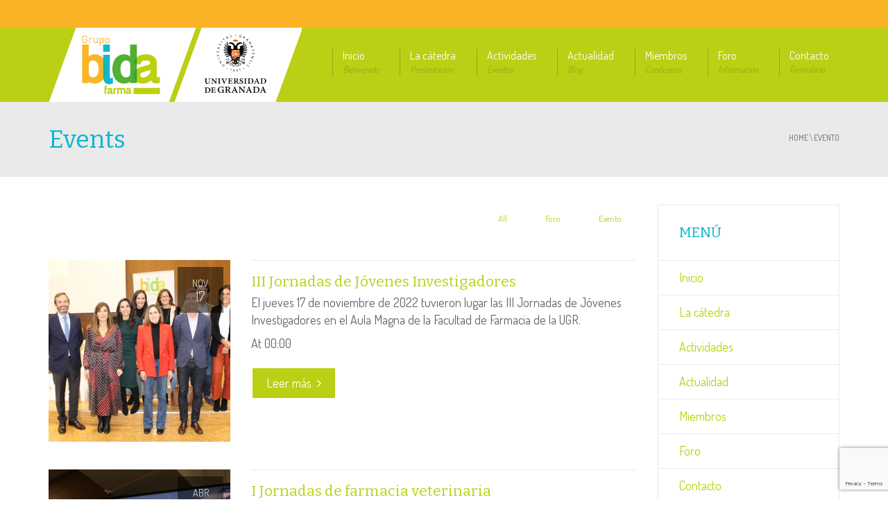

--- FILE ---
content_type: text/html; charset=UTF-8
request_url: https://www.catedrabidafarmaugr.es/evento/
body_size: 12516
content:
<!DOCTYPE html>
<!--[if IE 7]>
<html class="ie ie7" lang="es">
<![endif]-->
<!--[if IE 8]>
<html class="ie ie8" lang="es">
<![endif]-->
<!--[if !(IE 7) | !(IE 8)  ]><!-->
<html lang="es">
<!--<![endif]-->
<head>
<meta charset="UTF-8" />
<meta name="viewport" content="width=device-width, minimum-scale=1.0, initial-scale=1.0">
<title>Event | Cátedra Bidarma</title>
<link rel="profile" href="https://gmpg.org/xfn/11" />
<link rel="pingback" href="https://www.catedrabidafarmaugr.es/xmlrpc.php" />
<!--[if lt IE 9]>
<script src="https://www.catedrabidafarmaugr.es/wp-content/themes/university/js/html5.js" type="text/javascript"></script>
<![endif]-->
<!--[if lte IE 9]>
<link rel="stylesheet" type="text/css" href="https://www.catedrabidafarmaugr.es/wp-content/themes/university/css/ie.css" />
<![endif]-->
<style type="text/css" >
	@media only screen and (-webkit-min-device-pixel-ratio: 2),(min-resolution: 192dpi) {
		/* Retina Logo */
		.logo{background:url(https://www.catedrabidafarmaugr.es/wp-content/uploads/2014/10/logotipo_catedra_bidafarma_ugr.png) no-repeat center; display:inline-block !important; background-size:contain;}
		.logo img{ opacity:0; visibility:hidden}
		.logo *{display:inline-block}
	}
</style>
	<meta property="description" content="La Cátedra Bidafarma pretende ser un espacio dedicado íntegramente a la investigación, formación y divulgación de las ciencias farmacéuticas"/>
	<link rel='dns-prefetch' href='//www.google.com' />
<link rel='dns-prefetch' href='//fonts.googleapis.com' />
<link rel='dns-prefetch' href='//s.w.org' />
<link rel="alternate" type="application/rss+xml" title="Cátedra Bidarma &raquo; Feed" href="https://www.catedrabidafarmaugr.es/feed/" />
<link rel="alternate" type="application/rss+xml" title="Cátedra Bidarma &raquo; Feed de los comentarios" href="https://www.catedrabidafarmaugr.es/comments/feed/" />
<link rel="alternate" type="application/rss+xml" title="Cátedra Bidarma &raquo; Event Feed" href="https://www.catedrabidafarmaugr.es/evento/feed/" />
		<script type="text/javascript">
			window._wpemojiSettings = {"baseUrl":"https:\/\/s.w.org\/images\/core\/emoji\/12.0.0-1\/72x72\/","ext":".png","svgUrl":"https:\/\/s.w.org\/images\/core\/emoji\/12.0.0-1\/svg\/","svgExt":".svg","source":{"concatemoji":"https:\/\/www.catedrabidafarmaugr.es\/wp-includes\/js\/wp-emoji-release.min.js?ver=5.3.20"}};
			!function(e,a,t){var n,r,o,i=a.createElement("canvas"),p=i.getContext&&i.getContext("2d");function s(e,t){var a=String.fromCharCode;p.clearRect(0,0,i.width,i.height),p.fillText(a.apply(this,e),0,0);e=i.toDataURL();return p.clearRect(0,0,i.width,i.height),p.fillText(a.apply(this,t),0,0),e===i.toDataURL()}function c(e){var t=a.createElement("script");t.src=e,t.defer=t.type="text/javascript",a.getElementsByTagName("head")[0].appendChild(t)}for(o=Array("flag","emoji"),t.supports={everything:!0,everythingExceptFlag:!0},r=0;r<o.length;r++)t.supports[o[r]]=function(e){if(!p||!p.fillText)return!1;switch(p.textBaseline="top",p.font="600 32px Arial",e){case"flag":return s([127987,65039,8205,9895,65039],[127987,65039,8203,9895,65039])?!1:!s([55356,56826,55356,56819],[55356,56826,8203,55356,56819])&&!s([55356,57332,56128,56423,56128,56418,56128,56421,56128,56430,56128,56423,56128,56447],[55356,57332,8203,56128,56423,8203,56128,56418,8203,56128,56421,8203,56128,56430,8203,56128,56423,8203,56128,56447]);case"emoji":return!s([55357,56424,55356,57342,8205,55358,56605,8205,55357,56424,55356,57340],[55357,56424,55356,57342,8203,55358,56605,8203,55357,56424,55356,57340])}return!1}(o[r]),t.supports.everything=t.supports.everything&&t.supports[o[r]],"flag"!==o[r]&&(t.supports.everythingExceptFlag=t.supports.everythingExceptFlag&&t.supports[o[r]]);t.supports.everythingExceptFlag=t.supports.everythingExceptFlag&&!t.supports.flag,t.DOMReady=!1,t.readyCallback=function(){t.DOMReady=!0},t.supports.everything||(n=function(){t.readyCallback()},a.addEventListener?(a.addEventListener("DOMContentLoaded",n,!1),e.addEventListener("load",n,!1)):(e.attachEvent("onload",n),a.attachEvent("onreadystatechange",function(){"complete"===a.readyState&&t.readyCallback()})),(n=t.source||{}).concatemoji?c(n.concatemoji):n.wpemoji&&n.twemoji&&(c(n.twemoji),c(n.wpemoji)))}(window,document,window._wpemojiSettings);
		</script>
		<style type="text/css">
img.wp-smiley,
img.emoji {
	display: inline !important;
	border: none !important;
	box-shadow: none !important;
	height: 1em !important;
	width: 1em !important;
	margin: 0 .07em !important;
	vertical-align: -0.1em !important;
	background: none !important;
	padding: 0 !important;
}
</style>
	<link rel='stylesheet' id='wp-block-library-css'  href='https://www.catedrabidafarmaugr.es/wp-includes/css/dist/block-library/style.min.css?ver=5.3.20' type='text/css' media='all' />
<link rel='stylesheet' id='contact-form-7-css'  href='https://www.catedrabidafarmaugr.es/wp-content/plugins/contact-form-7/includes/css/styles.css?ver=5.1.5' type='text/css' media='all' />
<link rel='stylesheet' id='rs-plugin-settings-css'  href='https://www.catedrabidafarmaugr.es/wp-content/plugins/revslider/public/assets/css/rs6.css?ver=6.0.9' type='text/css' media='all' />
<style id='rs-plugin-settings-inline-css' type='text/css'>
@import url(https://fonts.googleapis.com/css?family=Open+Sans:400,800,300,700,600);.tp-caption.medium_bg_red a{color:#253b80;  text-decoration:none}.tp-caption.medium_bg_red a:hover{color:#555555;  text-decoration:underline}.tp-caption.roundedimage img{-webkit-border-radius:300px;  -moz-border-radius:300px;  border-radius:300px}.tp-bullets.simplebullets.navbar{height:35px;  padding:0px 0px}.tp-bullets.simplebullets .bullet{cursor:pointer;  position:relative !important;  background:rgba(0,0,0,0.5) !important;  -webkit-border-radius:10px;  border-radius:10px;  -webkit-box-shadow:none;  -moz-box-shadow:none;  box-shadow:none;  width:6px !important;  height:6px !important;  border:5px solid rgba(0,0,0,0) !important;  display:inline-block;  margin-right:2px !important;  margin-bottom:14px !important;  -webkit-transition:background-color 0.2s,border-color 0.2s;  -moz-transition:background-color 0.2s,border-color 0.2s;  -o-transition:background-color 0.2s,border-color 0.2s;  -ms-transition:background-color 0.2s,border-color 0.2s;  transition:background-color 0.2s,border-color 0.2s;  float:none !important}.tp-bullets.simplebullets .bullet.last{margin-right:0px}.tp-bullets.simplebullets .bullet:hover,.tp-bullets.simplebullets .bullet.selected{-webkit-box-shadow:none;  -moz-box-shadow:none;  box-shadow:none;background:rgba(255,255,255,1) !important;width:6px !important;  height:6px !important;  border:5px solid rgba(0,0,0,1) !important}.tparrows:before{font-family:'revicons';color:#fff;  font-style:normal;  font-weight:normal;  speak:none;  display:inline-block;  text-decoration:inherit;  margin-right:0;  margin-top:0px; margin-left:-2px;  text-align:center;  width:40px;  font-size:20px}.tparrows{cursor:pointer;  background:rgba(0,0,0,0.5) !important;  -webkit-border-radius:5px;  border-radius:5px;  width:40px !important;  height:40px !important}.tparrows:hover{color:#fff}.tp-leftarrow:before{content:'\e824'}.tp-rightarrow:before{content:'\e825'}.tparrows.tp-rightarrow:before{margin-left:1px}.tparrows:hover{background:rgba(0,0,0,1) !important}
</style>
<link rel='stylesheet' id='wpemfb-lightbox-css'  href='https://www.catedrabidafarmaugr.es/wp-content/plugins/wp-embed-facebook/templates/lightbox/css/lightbox.css?ver=3.0.7' type='text/css' media='all' />
<link rel='stylesheet' id='wp-pagenavi-css'  href='https://www.catedrabidafarmaugr.es/wp-content/plugins/wp-pagenavi/pagenavi-css.css?ver=2.70' type='text/css' media='all' />
<link rel='stylesheet' id='bootstrap-css'  href='https://www.catedrabidafarmaugr.es/wp-content/themes/university/css/bootstrap.min.css?ver=5.3.20' type='text/css' media='all' />
<link rel='stylesheet' id='font-awesome-css'  href='https://www.catedrabidafarmaugr.es/wp-content/themes/university/fonts/css/font-awesome.min.css?ver=5.3.20' type='text/css' media='all' />
<link rel='stylesheet' id='owl-carousel-css'  href='https://www.catedrabidafarmaugr.es/wp-content/themes/university/js/owl-carousel/owl.carousel.min.css?ver=5.3.20' type='text/css' media='all' />
<link rel='stylesheet' id='owl-carousel-theme-css'  href='https://www.catedrabidafarmaugr.es/wp-content/themes/university/js/owl-carousel/owl.theme.default.min.css?ver=5.3.20' type='text/css' media='all' />
<link rel='stylesheet' id='parent-style-css'  href='https://www.catedrabidafarmaugr.es/wp-content/themes/university/style.css?ver=5.3.20' type='text/css' media='all' />
<link rel='stylesheet' id='google-font-css'  href='//fonts.googleapis.com/css?family=Dosis%3A400%2C300%2C500%2C400italic%2C700%2C500italic%2FScript%3Alatin-ext%7CBitter&#038;ver=5.3.20' type='text/css' media='all' />
<link rel='stylesheet' id='style-css'  href='https://www.catedrabidafarmaugr.es/wp-content/themes/university-child/style.css?ver=5.3.20' type='text/css' media='all' />
<!--[if lt IE 9]>
<link rel='stylesheet' id='vc_lte_ie9-css'  href='https://www.catedrabidafarmaugr.es/wp-content/plugins/js_composer/assets/css/vc_lte_ie9.min.css?ver=6.0.5' type='text/css' media='screen' />
<![endif]-->
<script type='text/javascript' src='https://www.catedrabidafarmaugr.es/wp-includes/js/jquery/jquery.js?ver=1.12.4-wp'></script>
<script type='text/javascript' src='https://www.catedrabidafarmaugr.es/wp-includes/js/jquery/jquery-migrate.min.js?ver=1.4.1'></script>
<script type='text/javascript' src='https://www.catedrabidafarmaugr.es/wp-content/plugins/revslider/public/assets/js/revolution.tools.min.js?ver=6.0'></script>
<script type='text/javascript' src='https://www.catedrabidafarmaugr.es/wp-content/plugins/revslider/public/assets/js/rs6.min.js?ver=6.0.9'></script>
<script type='text/javascript' src='https://www.catedrabidafarmaugr.es/wp-content/plugins/wp-embed-facebook/templates/lightbox/js/lightbox.min.js?ver=3.0.7'></script>
<script type='text/javascript'>
/* <![CDATA[ */
var WEF = {"local":"es_ES","version":"v3.2","fb_id":""};
/* ]]> */
</script>
<script type='text/javascript' src='https://www.catedrabidafarmaugr.es/wp-content/plugins/wp-embed-facebook/inc/js/fb.min.js?ver=3.0.7'></script>
<script type='text/javascript' src='https://www.catedrabidafarmaugr.es/wp-content/themes/university/js/bootstrap.min.js?ver=5.3.20'></script>
<script type='text/javascript' src='https://www.catedrabidafarmaugr.es/wp-content/themes/university/js/cactus-themes.js?ver=2.1'></script>
<link rel='https://api.w.org/' href='https://www.catedrabidafarmaugr.es/wp-json/' />
<link rel="EditURI" type="application/rsd+xml" title="RSD" href="https://www.catedrabidafarmaugr.es/xmlrpc.php?rsd" />
<link rel="wlwmanifest" type="application/wlwmanifest+xml" href="https://www.catedrabidafarmaugr.es/wp-includes/wlwmanifest.xml" /> 
<meta name="generator" content="WordPress 5.3.20" />
<meta name="generator" content="Powered by WPBakery Page Builder - drag and drop page builder for WordPress."/>
<meta name="generator" content="Powered by Slider Revolution 6.0.9 - responsive, Mobile-Friendly Slider Plugin for WordPress with comfortable drag and drop interface." />
<link rel="icon" href="https://www.catedrabidafarmaugr.es/wp-content/uploads/2014/10/cropped-favicon-512x512-50x50.png" sizes="32x32" />
<link rel="icon" href="https://www.catedrabidafarmaugr.es/wp-content/uploads/2014/10/cropped-favicon-512x512-255x255.png" sizes="192x192" />
<link rel="apple-touch-icon-precomposed" href="https://www.catedrabidafarmaugr.es/wp-content/uploads/2014/10/cropped-favicon-512x512-255x255.png" />
<meta name="msapplication-TileImage" content="https://www.catedrabidafarmaugr.es/wp-content/uploads/2014/10/cropped-favicon-512x512-300x300.png" />

<!-- BEGIN ExactMetrics v5.3.9 Universal Analytics - https://exactmetrics.com/ -->
<script>
(function(i,s,o,g,r,a,m){i['GoogleAnalyticsObject']=r;i[r]=i[r]||function(){
	(i[r].q=i[r].q||[]).push(arguments)},i[r].l=1*new Date();a=s.createElement(o),
	m=s.getElementsByTagName(o)[0];a.async=1;a.src=g;m.parentNode.insertBefore(a,m)
})(window,document,'script','https://www.google-analytics.com/analytics.js','ga');
  ga('create', 'UA-153219617-1', 'auto');
  ga('send', 'pageview');
</script>
<!-- END ExactMetrics Universal Analytics -->
<script type="text/javascript">function setREVStartSize(a){try{var b,c=document.getElementById(a.c).parentNode.offsetWidth;if(c=0===c||isNaN(c)?window.innerWidth:c,a.tabw=void 0===a.tabw?0:parseInt(a.tabw),a.thumbw=void 0===a.thumbw?0:parseInt(a.thumbw),a.tabh=void 0===a.tabh?0:parseInt(a.tabh),a.thumbh=void 0===a.thumbh?0:parseInt(a.thumbh),a.tabhide=void 0===a.tabhide?0:parseInt(a.tabhide),a.thumbhide=void 0===a.thumbhide?0:parseInt(a.thumbhide),a.mh=void 0===a.mh||""==a.mh?0:a.mh,"fullscreen"===a.layout||"fullscreen"===a.l)b=Math.max(a.mh,window.innerHeight);else{for(var d in a.gw=Array.isArray(a.gw)?a.gw:[a.gw],a.rl)(void 0===a.gw[d]||0===a.gw[d])&&(a.gw[d]=a.gw[d-1]);for(var d in a.gh=void 0===a.el||""===a.el||Array.isArray(a.el)&&0==a.el.length?a.gh:a.el,a.gh=Array.isArray(a.gh)?a.gh:[a.gh],a.rl)(void 0===a.gh[d]||0===a.gh[d])&&(a.gh[d]=a.gh[d-1]);var e,f=Array(a.rl.length),g=0;for(var d in a.tabw=a.tabhide>=c?0:a.tabw,a.thumbw=a.thumbhide>=c?0:a.thumbw,a.tabh=a.tabhide>=c?0:a.tabh,a.thumbh=a.thumbhide>=c?0:a.thumbh,a.rl)f[d]=a.rl[d]<window.innerWidth?0:a.rl[d];for(var d in e=f[0],f)e>f[d]&&0<f[d]&&(e=f[d],g=d);var h=c>a.gw[g]+a.tabw+a.thumbw?1:(c-(a.tabw+a.thumbw))/a.gw[g];b=a.gh[g]*h+(a.tabh+a.thumbh)}void 0===window.rs_init_css&&(window.rs_init_css=document.head.appendChild(document.createElement("style"))),document.getElementById(a.c).height=b,window.rs_init_css.innerHTML+="#"+a.c+"_wrapper { height: "+b+"px }"}catch(a){console.log("Failure at Presize of Slider:"+a)}};</script>
<!-- custom css -->
				<style type="text/css">    .main-color-1, .main-color-1-hover:hover, a:hover, a:focus,
    header .multi-column > .dropdown-menu>li>a:hover,
    header .multi-column > .dropdown-menu .menu-column>li>a:hover,
    #main-nav.nav-style-2 .navbar-nav>li:hover>a,
    #main-nav.nav-style-2 .navbar-nav>.current-menu-item>a,
    #main-nav.nav-style-3 .navbar-nav>li:hover>a,
    #main-nav.nav-style-3 .navbar-nav>.current-menu-item>a,
    .item-meta a:not(.btn):hover,
    .map-link.small-text,
    .single-u_event .event-info .cat-link:hover,
    .single-course-detail .cat-link:hover,
    .related-event .ev-title a:hover,
    #checkout-uni li.active a,
    .woocommerce-review-link,
    .woocommerce #content div.product p.price,
    .woocommerce-tabs .active,
    .woocommerce p.stars a, .woocommerce-page p.stars a,
    .woocommerce .star-rating:before, .woocommerce-page .star-rating:before, .woocommerce .star-rating span:before, .woocommerce-page .star-rating span:before, .woocommerce ul.products li.product .price, .woocommerce-page ul.products li.product .price,
    .woocommerce .uni-thankyou-page .order_item .product-name,
    .woocommerce .uni-thankyou-page .addresses h3,
    .wpb_wrapper .wpb_content_element .wpb_tabs_nav li.ui-tabs-active, .wpb_wrapper .wpb_content_element .wpb_tabs_nav li:hover,
    .wpb_wrapper .wpb_content_element .wpb_tabs_nav li.ui-tabs-active a, .wpb_wrapper .wpb_content_element .wpb_tabs_nav li:hover a,
    li.bbp-topic-title .bbp-topic-permalink:hover, #bbpress-forums li.bbp-body ul.topic .bbp-topic-title:hover a, #bbpress-forums li.bbp-body ul.forum .bbp-forum-info:hover .bbp-forum-title,
    #bbpress-forums li.bbp-body ul.topic .bbp-topic-title:hover:before, #bbpress-forums li.bbp-body ul.forum .bbp-forum-info:hover:before,
    #bbpress-forums .bbp-body li.bbp-forum-freshness .bbp-author-name,
    .bbp-topic-meta .bbp-topic-started-by a,
    div.bbp-template-notice a.bbp-author-name,
    #bbpress-forums .bbp-body li.bbp-topic-freshness .bbp-author-name,
    #bbpress-forums #bbp-user-wrapper h2.entry-title,
    .bbp-reply-header .bbp-meta a:hover,
    .member-tax a:hover,
    #bbpress-forums #subscription-toggle a,
    .uni-orderbar .dropdown-menu li a:hover,
    .main-menu.affix .sticky-gototop:hover{
        color:#179bd7;
    }
    .related-item .price{color:#179bd7 !important;}
    .main-color-1-bg, .main-color-1-bg-hover:hover,
    input[type=submit],
    table:not(.shop_table)>thead, table:not(.shop_table)>tbody>tr:hover>td, table:not(.shop_table)>tbody>tr:hover>th,
    header .dropdown-menu>li>a:hover, header .dropdown-menu>li>a:focus,
    header .multi-column > .dropdown-menu li.menu-item:hover,
	header .multi-column > .dropdown-menu .menu-column li.menu-item:hover,
    .un-icon:hover, .dark-div .un-icon:hover,
    .woocommerce-cart .shop_table.cart thead tr,
    .uni-addtocart .add-text,
    .event-classic-item .item-thumbnail:hover a:before,
    .owl-carousel .owl-dots .owl-dot.active span, .owl-carousel .owl-dots .owl-dot:hover span,
    .course-list-table>tbody>tr:hover>td, .course-list-table>tbody>tr:hover>th,
    .project-item:hover .project-item-excerpt,
    .navbar-inverse .navbar-nav>li>a:after, .navbar-inverse .navbar-nav>li>a:focus:after,
    .topnav-sidebar #lang_sel_click ul ul a:hover,
    div.bbp-submit-wrapper .button,
	.topnav-sidebar #lang_sel ul ul a:hover{
        background-color:#179bd7;
    }
    #sidebar .widget_nav_menu  #widget-inner ul li a:hover,
    .main-color-1-border{
        border-color:#179bd7;
    }
    .btn-primary, .un-button-2, .un-button-2-lg,
    .woocommerce a.button, .woocommerce button.button, .woocommerce input.button, .woocommerce #respond input#submit, .woocommerce #content input.button, .woocommerce-page a.button, 				    .woocommerce-page button.button, .woocommerce-page input.button, .woocommerce-page #respond input#submit, .woocommerce-page #content input.button,
    .woocommerce #review_form #respond .form-submit input, .woocommerce-page #review_form #respond .form-submit input,
    .wpb_wrapper .wpb_accordion .wpb_accordion_wrapper .ui-accordion-header-active, .wpb_wrapper .wpb_accordion .wpb_accordion_wrapper .wpb_accordion_header:hover,
    .wpb_wrapper .wpb_toggle:hover, #content .wpb_wrapper h4.wpb_toggle:hover, .wpb_wrapper #content h4.wpb_toggle:hover,
	.wpb_wrapper .wpb_toggle_title_active, #content .wpb_wrapper h4.wpb_toggle_title_active, .wpb_wrapper #content h4.wpb_toggle_title_active{
    	background-color: #179bd7;
    	border-color: #179bd7;
    }
    .woocommerce ul.products li.product .onsale, .woocommerce-page ul.products li.product .onsale,
    .single-product.woocommerce .images span.onsale, .single-product.woocommerce-page .images span.onsale,
    #sidebar .widget_nav_menu  #widget-inner ul li a:hover,
    .woocommerce a.button, .woocommerce button.button, .woocommerce input.button, .woocommerce #respond input#submit, .woocommerce #content input.button, .woocommerce-page a.button, 				    .woocommerce-page button.button, .woocommerce-page input.button, .woocommerce-page #respond input#submit, .woocommerce-page #content input.button,
    .woocommerce #review_form #respond .form-submit input, .woocommerce-page #review_form #respond .form-submit input,
    .main-menu.affix .navbar-nav>.current-menu-item>a,
    .main-menu.affix .navbar-nav>.current-menu-item>a:focus,
    #bbpress-forums li.bbp-header,
    #bbpress-forums div.bbp-reply-author .bbp-author-role,
    #bbp-search-form #bbp_search_submit,
    #bbpress-forums #bbp-single-user-details #bbp-user-navigation li:hover,
    #main-nav .main-menu.affix .navbar-nav>li:hover>a{
        background:#179bd7;
    }
    .woocommerce a.button, .woocommerce button.button, .woocommerce input.button, .woocommerce #respond input#submit, .woocommerce #content input.button, .woocommerce-page a.button, 	    
    .woocommerce-page button.button, .woocommerce-page input.button, .woocommerce-page #respond input#submit, .woocommerce-page #content input.button, .woocommerce a.button.alt, 
    .woocommerce button.button.alt, .woocommerce input.button.alt, .woocommerce #respond input#submit.alt, .woocommerce #content input.button.alt, .woocommerce-page a.button.alt,
    .woocommerce-page button.button.alt, .woocommerce-page input.button.alt, .woocommerce-page #respond input#submit.alt, .woocommerce-page #content input.button.alt, 
    .woocommerce #review_form #respond .form-submit input, .woocommerce-page #review_form #respond .form-submit input{background:#179bd7;}
    .thumbnail-overlay {
    	background: rgba(23,155,215,0.8);
    }
    
    .event-default-red ,
    .container.cal-event-list .event-btt:hover,
    #calendar-options .right-options ul li ul li:hover, #calendar-options .right-options ul li ul li:hover a,
    #stm-list-calendar .panel-group .panel .panel-heading .panel-title a.collapsed:hover { background:#179bd7 !important;}
    
    .cal-day-weekend span[data-cal-date],
    #cal-slide-content a.event-item:hover, .cal-slide-content a.event-item:hover,
    .container.cal-event-list .owl-controls .owl-prev:hover i:before, 
    .container.cal-event-list .close-button:hover i:before,
    #calendar-options a:hover,
    .container.cal-event-list .owl-controls .owl-next:hover i:before,
    #calendar-options a.active {color:#179bd7 !important;}
    .container.cal-event-list .owl-controls .owl-prev:hover,
    .container.cal-event-list .owl-controls .owl-next:hover,
    .container.cal-event-list .close-button:hover{border-color: #179bd7 !important;}
    #stm-list-calendar .panel-group .panel .panel-heading .panel-title a.collapsed > .arrow-down{border-top: 0px !important; border-left: 10px solid transparent !important;
border-right: 10px solid transparent !important ;}
#stm-list-calendar .panel-group .panel .panel-heading .panel-title a > .arrow-down{border-top: 10px solid #179bd7 !important;}
	#stm-list-calendar .panel-group .panel .panel-heading .panel-title a{
        background-color:#179bd7 !important;
    }
	.main-color-2, .main-color-2-hover:hover{
        color:#bbcf14;
    }
    .main-color-2-bg{
        background-color:#bbcf14;
    }
    footer.main-color-2-bg, .un-separator .main-color-2-bg, .main-color-2-bg.back-to-top{
        background-color:#f2a215;
    }
    body {
        font-family: "Dosis",sans-serif;
    }
	body {
        font-size: 13px;
    }
    h1, .h1, .minion, .content-dropcap p:first-child:first-letter, .dropcap, #your-profile h3, #learndash_delete_user_data h2{
        font-family: "Bitter", Times, serif;
    }
h1,h2,h3,h4,h5,h6,.h1,.h2,.h3,.h4,.h5,.h6{
	letter-spacing:0}
iframe[name='google_conversion_frame']{display:none}
#main-nav.nav-style-1 .navbar-nav&gt;li&gt;a&gt;.fa {
    display: none;
}
.item-thumbnail-video-inner iframe{ height:100%}

.cactus-rev-slider-default .tparrows:hover {
 background: none !important;
}
.page-id-989 #slider{display:none;}

header .multi-column &gt; .dropdown-menu li {
    backface-visibility: visible;
    -webkit-backface-visibility: visible;
}</style>
			<!-- end custom css --><noscript><style> .wpb_animate_when_almost_visible { opacity: 1; }</style></noscript></head>

<body data-rsssl=1 class="archive post-type-archive post-type-archive-u_event full-width custom-background-empty single-author wpb-js-composer js-comp-ver-6.0.5 vc_responsive">
<a name="top" style="height:0; position:absolute; top:0;" id="top-anchor"></a>
<div id="body-wrap">
    <div id="wrap">
        <header>
            			<div id="top-nav" class="dark-div nav-style-1">
                <nav class="navbar navbar-inverse main-color-1-bg" role="navigation">
                    <div class="container">
                        <!-- Collect the nav links, forms, and other content for toggling -->
                        <div class="top-menu">
                            <ul class="nav navbar-nav hidden-xs">
                                                          </ul>
                            <button type="button" class="mobile-menu-toggle visible-xs">
                            	<span class="sr-only">Menu</span>
                            	<i class="fa fa-bars"></i>
                            </button>
                                                        <a class="navbar-right search-toggle collapsed" data-toggle="collapse" data-target="#nav-search" href="#"><i class="fa fa-search"></i></a>
                                                                                    <div class="navbar-right topnav-sidebar">
                            	<div id="text-17" class=" col-md-12  widget_text"><div class=" widget-inner">			<div class="textwidget"><!--<a href="#"><i class="fa fa-facebook"></i></a><a href="#"><i class="fa fa-youtube"></i></a><a href="#"><i class="fa fa-twitter"></i></a>--></div>
		</div></div>                            </div>
                                                        <div id="nav-search" class="collapse dark-div">
                            	<div class="container">
                                <form action="https://www.catedrabidafarmaugr.es">
                                    <div class="input-group">
                                        <input type="text" name="s" class="form-control search-field" placeholder="Search Here" autocomplete="off">
                                        <span class="input-group-btn">
                                            <button type="submit"><i class="fa fa-search fa-4x"></i>&nbsp;</button>
                                        </span>
                                        <span class="input-group-btn hidden-xs">
                                            <button type="button" data-toggle="collapse" data-target="#nav-search">&nbsp;<i class="fa fa-times fa-2x"></i></button>
                                        </span>
                                    </div>
                                </form>
                                </div>
                            </div>
                                                    </div><!-- /.navbar-collapse -->
                    </div>
                </nav>
            </div><!--/top-nap-->
            <div id="main-nav" class="dark-div nav-style-1">
                <nav class="navbar navbar-inverse main-color-2-bg" role="navigation">
                    <div class="container">
                        <!-- Brand and toggle get grouped for better mobile display -->
                        <div class="navbar-header">
                                                        <a class="logo" href="https://www.catedrabidafarmaugr.es" title="Event | Cátedra Bidarma"><img src="https://www.catedrabidafarmaugr.es/wp-content/uploads/2014/10/logotipo_catedra_bidafarma_ugr.png" alt="Event | Cátedra Bidarma"/></a>
                                                        
                                                    </div>
                        <!-- Collect the nav links, forms, and other content for toggling -->
                                                <div class="main-menu hidden-xs  " data-spy="affix" data-offset-top="500">
                        							
							                            <ul class="nav navbar-nav navbar-right">
                            	<li id="nav-menu-item-136866" class="main-menu-item menu-item-depth-0 menu-item menu-item-type-custom menu-item-object-custom menu-item-home"><a href="https://www.catedrabidafarmaugr.es" class="menu-link  main-menu-link">Inicio <span class="menu-description">Bienvenido</span></a></li>
<li id="nav-menu-item-137209" class="main-menu-item menu-item-depth-0 menu-item menu-item-type-post_type menu-item-object-page"><a href="https://www.catedrabidafarmaugr.es/la-catedra/" class="menu-link  main-menu-link">La cátedra <span class="menu-description">Presentación</span></a></li>
<li id="nav-menu-item-137097" class="main-menu-item menu-item-depth-0 menu-item menu-item-type-post_type menu-item-object-page"><a href="https://www.catedrabidafarmaugr.es/actividades/" class="menu-link  main-menu-link">Actividades <span class="menu-description">Eventos</span></a></li>
<li id="nav-menu-item-1502" class="main-menu-item menu-item-depth-0 menu-item menu-item-type-post_type menu-item-object-page current_page_parent"><a href="https://www.catedrabidafarmaugr.es/blog/" class="menu-link  main-menu-link">Actualidad <span class="menu-description">Blog</span></a></li>
<li id="nav-menu-item-137070" class="main-menu-item menu-item-depth-0 menu-item menu-item-type-post_type menu-item-object-page"><a href="https://www.catedrabidafarmaugr.es/miembros/" class="menu-link  main-menu-link">Miembros <span class="menu-description">Conócenos</span></a></li>
<li id="nav-menu-item-137255" class="main-menu-item menu-item-depth-0 menu-item menu-item-type-post_type menu-item-object-page"><a href="https://www.catedrabidafarmaugr.es/foro/" class="menu-link  main-menu-link">Foro <span class="menu-description">Información</span></a></li>
<li id="nav-menu-item-1440" class="main-menu-item menu-item-depth-0 menu-item menu-item-type-post_type menu-item-object-page"><a href="https://www.catedrabidafarmaugr.es/contacto/" class="menu-link  main-menu-link">Contacto <span class="menu-description">Formulario</span></a></li>
                            </ul>
							                                                                                    	<a href="#top" class="sticky-gototop main-color-1-hover"><i class="fa fa-angle-up"></i></a>
							                        </div><!-- /.navbar-collapse -->
                    </div>
                </nav>
            </div><!-- #main-nav -->        </header>	    <div class="page-heading">
        <div class="container">
            <div class="row">
                <div class="col-md-8 col-sm-8">
                    <h1>Events</h1>
                </div>
                                <div class="pathway col-md-4 col-sm-4 hidden-xs text-right">
                    <div class="breadcrumbs" xmlns:v="http://rdf.data-vocabulary.org/#"><a href="https://www.catedrabidafarmaugr.es/" rel="v:url" property="v:title">Home</a> \ <span class="current">evento</span></div><!-- .breadcrumbs -->                </div>
                            </div><!--/row-->
        </div><!--/container-->
    </div><!--/page-heading-->

<div class="top-sidebar">
    <div class="container">
        <div class="row">
                    </div><!--/row-->
    </div><!--/container-->
</div><!--/Top sidebar-->    <div id="body">
    	<div class="container">
        	<div class="content-pad-3x">
                                 <div class="row">
                        <div id="content" class="col-md-9">
                        		        <div class="project-listing">
        <div class="filter-cat">
                        <a href="https://www.catedrabidafarmaugr.es/evento/" class="btn btn-lighter"  >All</a>
            <a href="https://www.catedrabidafarmaugr.es/evento/foro/" class="btn btn-lighter" >Foro</a> <a href="https://www.catedrabidafarmaugr.es/evento/evento/" class="btn btn-lighter" >Evento</a>             <select id="uni-project">
            <option value="https://www.catedrabidafarmaugr.es/evento/" >All</option>
            <option value="https://www.catedrabidafarmaugr.es/evento/foro/"  ><a href="https://www.catedrabidafarmaugr.es/evento/foro/" class="btn btn-lighter">Foro</a></option><option value="https://www.catedrabidafarmaugr.es/evento/evento/"  ><a href="https://www.catedrabidafarmaugr.es/evento/evento/" class="btn btn-lighter">Evento</a></option>            </select>
        </div>
        </div>
    
    														 <div class="event-listing event-listing-classic">
	<article class="post-item row event-classic-item">
    <div class="col-md-4 col-sm-5">
        <div class="content-pad">
            <div class="item-thumbnail">
                <a href="https://www.catedrabidafarmaugr.es/evento/iii-jornadas-de-jovenes-investigadores/" title="III Jornadas de Jóvenes Investigadores">
                    <img width="526" height="526" src="https://www.catedrabidafarmaugr.es/wp-content/uploads/2023/04/investigadores-2-526x526.jpg" class="attachment-thumb_526x526 size-thumb_526x526 wp-post-image" alt="" srcset="https://www.catedrabidafarmaugr.es/wp-content/uploads/2023/04/investigadores-2-526x526.jpg 526w, https://www.catedrabidafarmaugr.es/wp-content/uploads/2023/04/investigadores-2-150x150.jpg 150w, https://www.catedrabidafarmaugr.es/wp-content/uploads/2023/04/investigadores-2-50x50.jpg 50w, https://www.catedrabidafarmaugr.es/wp-content/uploads/2023/04/investigadores-2-80x80.jpg 80w, https://www.catedrabidafarmaugr.es/wp-content/uploads/2023/04/investigadores-2-263x263.jpg 263w, https://www.catedrabidafarmaugr.es/wp-content/uploads/2023/04/investigadores-2-100x100.jpg 100w, https://www.catedrabidafarmaugr.es/wp-content/uploads/2023/04/investigadores-2-255x255.jpg 255w" sizes="(max-width: 526px) 100vw, 526px" />					                    <div class="date-block">
                        <div class="month">Nov</div>
                        <div class="day">17</div>
                    </div>
                </a>
            </div>
        </div>
    </div>
    <div class="col-md-8 col-sm-7">
        <div class="content-pad">
                    <div class="item-content">
                <h3 class="item-title"><a href="https://www.catedrabidafarmaugr.es/evento/iii-jornadas-de-jovenes-investigadores/" title="III Jornadas de Jóvenes Investigadores" class="main-color-1-hover">III Jornadas de Jóvenes Investigadores</a></h3>
                <div class="price main-color-1">Free</div>
                <p>El jueves 17 de noviembre de 2022 tuvieron lugar las III Jornadas de Jóvenes Investigadores en el Aula Magna de la Facultad de Farmacia de la UGR.</p>
                                	<div class="event-time">At 00:00</div>
                                    <div class="event-address"></div>
            </div>
            <div class="item-meta">
                <a class="btn btn-default btn-lighter" href="https://www.catedrabidafarmaugr.es/evento/iii-jornadas-de-jovenes-investigadores/" title="III Jornadas de Jóvenes Investigadores">Leer más <i class="fa fa-angle-right"></i></a>
            </div>
        </div>
    </div>
</article></div><!--/event-listing-->					    								 <div class="event-listing event-listing-classic">
	<article class="post-item row event-classic-item">
    <div class="col-md-4 col-sm-5">
        <div class="content-pad">
            <div class="item-thumbnail">
                <a href="https://www.catedrabidafarmaugr.es/evento/i-jornadas-de-farmacia-veterinaria/" title="I Jornadas de farmacia veterinaria">
                    <img width="526" height="526" src="https://www.catedrabidafarmaugr.es/wp-content/uploads/2023/04/veterinaria-3-526x526.jpg" class="attachment-thumb_526x526 size-thumb_526x526 wp-post-image" alt="" srcset="https://www.catedrabidafarmaugr.es/wp-content/uploads/2023/04/veterinaria-3-526x526.jpg 526w, https://www.catedrabidafarmaugr.es/wp-content/uploads/2023/04/veterinaria-3-150x150.jpg 150w, https://www.catedrabidafarmaugr.es/wp-content/uploads/2023/04/veterinaria-3-50x50.jpg 50w, https://www.catedrabidafarmaugr.es/wp-content/uploads/2023/04/veterinaria-3-80x80.jpg 80w, https://www.catedrabidafarmaugr.es/wp-content/uploads/2023/04/veterinaria-3-263x263.jpg 263w, https://www.catedrabidafarmaugr.es/wp-content/uploads/2023/04/veterinaria-3-100x100.jpg 100w, https://www.catedrabidafarmaugr.es/wp-content/uploads/2023/04/veterinaria-3-255x255.jpg 255w" sizes="(max-width: 526px) 100vw, 526px" />					                    <div class="date-block">
                        <div class="month">Abr</div>
                        <div class="day">28</div>
                    </div>
                </a>
            </div>
        </div>
    </div>
    <div class="col-md-8 col-sm-7">
        <div class="content-pad">
                    <div class="item-content">
                <h3 class="item-title"><a href="https://www.catedrabidafarmaugr.es/evento/i-jornadas-de-farmacia-veterinaria/" title="I Jornadas de farmacia veterinaria" class="main-color-1-hover">I Jornadas de farmacia veterinaria</a></h3>
                <div class="price main-color-1">Free</div>
                <p>En colaboración con la Cátedra BIDAFARMA, se organizan las I Jornadas de Farmacia Veterinaria de la Facultad, el día 28 de abril de 2022 en el Aula Magna de la Facultad.</p>
                                	<div class="event-time">At 09:30</div>
                                    <div class="event-address">Aula Magna. Facultad de Farmacia. Universidad de Granada</div>
            </div>
            <div class="item-meta">
                <a class="btn btn-default btn-lighter" href="https://www.catedrabidafarmaugr.es/evento/i-jornadas-de-farmacia-veterinaria/" title="I Jornadas de farmacia veterinaria">Leer más <i class="fa fa-angle-right"></i></a>
            </div>
        </div>
    </div>
</article></div><!--/event-listing-->					    								 <div class="event-listing event-listing-classic">
	<article class="post-item row event-classic-item">
    <div class="col-md-4 col-sm-5">
        <div class="content-pad">
            <div class="item-thumbnail">
                <a href="https://www.catedrabidafarmaugr.es/evento/jornada-menores-alimentacion-habitos-saludables-ambito-escolar-2/" title="II Jornadas Jóvenes Investigadores dela F. de Farmacia, incluidas dentro del Foro Alianza por la Salud">
                    <img width="526" height="526" src="https://www.catedrabidafarmaugr.es/wp-content/uploads/2019/10/laboratory-2821207_1920-1-526x526.jpg" class="attachment-thumb_526x526 size-thumb_526x526 wp-post-image" alt="" srcset="https://www.catedrabidafarmaugr.es/wp-content/uploads/2019/10/laboratory-2821207_1920-1-526x526.jpg 526w, https://www.catedrabidafarmaugr.es/wp-content/uploads/2019/10/laboratory-2821207_1920-1-150x150.jpg 150w, https://www.catedrabidafarmaugr.es/wp-content/uploads/2019/10/laboratory-2821207_1920-1-50x50.jpg 50w, https://www.catedrabidafarmaugr.es/wp-content/uploads/2019/10/laboratory-2821207_1920-1-80x80.jpg 80w, https://www.catedrabidafarmaugr.es/wp-content/uploads/2019/10/laboratory-2821207_1920-1-263x263.jpg 263w, https://www.catedrabidafarmaugr.es/wp-content/uploads/2019/10/laboratory-2821207_1920-1-100x100.jpg 100w, https://www.catedrabidafarmaugr.es/wp-content/uploads/2019/10/laboratory-2821207_1920-1-255x255.jpg 255w" sizes="(max-width: 526px) 100vw, 526px" />					                    <div class="date-block">
                        <div class="month">Ene</div>
                        <div class="day">16</div>
                    </div>
                </a>
            </div>
        </div>
    </div>
    <div class="col-md-8 col-sm-7">
        <div class="content-pad">
                    <div class="item-content">
                <h3 class="item-title"><a href="https://www.catedrabidafarmaugr.es/evento/jornada-menores-alimentacion-habitos-saludables-ambito-escolar-2/" title="II Jornadas Jóvenes Investigadores dela F. de Farmacia, incluidas dentro del Foro Alianza por la Salud" class="main-color-1-hover">II Jornadas Jóvenes Investigadores dela F. de Farmacia, incluidas dentro del Foro Alianza por la Salud</a></h3>
                <div class="price main-color-1">Free</div>
                <p>El pasado jueves 16 de enero, a las 19.00 horas, se celebraron las II Jornadas de Jóvenes Investigadores en el Aula Magna de la Facultad de Farmacia de la UGR</p>
                                	<div class="event-time">At 18:30</div>
                                    <div class="event-address">Aula Magna. Facultad de Farmacia. Universidad de Granada</div>
            </div>
            <div class="item-meta">
                <a class="btn btn-default btn-lighter" href="https://www.catedrabidafarmaugr.es/evento/jornada-menores-alimentacion-habitos-saludables-ambito-escolar-2/" title="II Jornadas Jóvenes Investigadores dela F. de Farmacia, incluidas dentro del Foro Alianza por la Salud">Leer más <i class="fa fa-angle-right"></i></a>
            </div>
        </div>
    </div>
</article></div><!--/event-listing-->					    								 <div class="event-listing event-listing-classic">
	<article class="post-item row event-classic-item">
    <div class="col-md-4 col-sm-5">
        <div class="content-pad">
            <div class="item-thumbnail">
                <a href="https://www.catedrabidafarmaugr.es/evento/jornada-menores-alimentacion-habitos-saludables-ambito-escolar/" title="Jornada “Menores, alimentación y promoción de hábitos de vida saludables en el ámbito escolar”">
                    <img width="421" height="526" src="https://www.catedrabidafarmaugr.es/wp-content/uploads/2019/10/Programa-Jornada-menores-alimentación-y-HVS-421x526.jpg" class="attachment-thumb_526x526 size-thumb_526x526 wp-post-image" alt="" />					                    <div class="date-block">
                        <div class="month">Oct</div>
                        <div class="day">10</div>
                    </div>
                </a>
            </div>
        </div>
    </div>
    <div class="col-md-8 col-sm-7">
        <div class="content-pad">
                    <div class="item-content">
                <h3 class="item-title"><a href="https://www.catedrabidafarmaugr.es/evento/jornada-menores-alimentacion-habitos-saludables-ambito-escolar/" title="Jornada “Menores, alimentación y promoción de hábitos de vida saludables en el ámbito escolar”" class="main-color-1-hover">Jornada “Menores, alimentación y promoción de hábitos de vida saludables en el ámbito escolar”</a></h3>
                <div class="price main-color-1">Free</div>
                <p>Jornada universitaria donde se abordará, desde una perspectiva multidisciplinar, la relación entre menores, alimentación y promoción de hábitos de vida saludable en el ámbito escolar.</p>
                                	<div class="event-time">At 09:00</div>
                                    <div class="event-address">Aula Magna. Facultad de Farmacia. Universidad de Granada</div>
            </div>
            <div class="item-meta">
                <a class="btn btn-default btn-lighter" href="https://www.catedrabidafarmaugr.es/evento/jornada-menores-alimentacion-habitos-saludables-ambito-escolar/" title="Jornada “Menores, alimentación y promoción de hábitos de vida saludables en el ámbito escolar”">Leer más <i class="fa fa-angle-right"></i></a>
            </div>
        </div>
    </div>
</article></div><!--/event-listing-->					                         	                        </div><!--/content-->
                        <div id="sidebar" class="col-md-3 normal-sidebar">
<div class="row">
<div id="nav_menu-13" class=" col-md-12  widget widget_nav_menu"><div class=" widget-inner"><h2 class="widget-title maincolor2">Menú</h2><div class="menu-main-navigation-container"><ul id="menu-main-navigation-1" class="menu"><li id="menu-item-136866" class="menu-item menu-item-type-custom menu-item-object-custom menu-item-home menu-item-136866"><a href="https://www.catedrabidafarmaugr.es">Inicio</a></li>
<li id="menu-item-137209" class="menu-item menu-item-type-post_type menu-item-object-page menu-item-137209"><a href="https://www.catedrabidafarmaugr.es/la-catedra/">La cátedra</a></li>
<li id="menu-item-137097" class="menu-item menu-item-type-post_type menu-item-object-page menu-item-137097"><a href="https://www.catedrabidafarmaugr.es/actividades/">Actividades</a></li>
<li id="menu-item-1502" class="menu-item menu-item-type-post_type menu-item-object-page current_page_parent menu-item-1502"><a href="https://www.catedrabidafarmaugr.es/blog/">Actualidad</a></li>
<li id="menu-item-137070" class="menu-item menu-item-type-post_type menu-item-object-page menu-item-137070"><a href="https://www.catedrabidafarmaugr.es/miembros/">Miembros</a></li>
<li id="menu-item-137255" class="menu-item menu-item-type-post_type menu-item-object-page menu-item-137255"><a href="https://www.catedrabidafarmaugr.es/foro/">Foro</a></li>
<li id="menu-item-1440" class="menu-item menu-item-type-post_type menu-item-object-page menu-item-1440"><a href="https://www.catedrabidafarmaugr.es/contacto/">Contacto</a></li>
</ul></div></div></div><div id="advanced-latest-event-3" class=" col-md-12  widget event_listing_widget"><div class=" widget-inner"><div class="uni-lastest"><h2 class="widget-title maincolor2">Lista de eventos</h2><div class="item"><div class="thumb item-thumbnail">
							<a href="https://www.catedrabidafarmaugr.es/evento/iii-jornadas-de-jovenes-investigadores/" title="III Jornadas de Jóvenes Investigadores">
								<div class="item-thumbnail">
									<img width="80" height="80" src="https://www.catedrabidafarmaugr.es/wp-content/uploads/2023/04/investigadores-2-80x80.jpg" class="attachment-thumb_80x80 size-thumb_80x80 wp-post-image" alt="" srcset="https://www.catedrabidafarmaugr.es/wp-content/uploads/2023/04/investigadores-2-80x80.jpg 80w, https://www.catedrabidafarmaugr.es/wp-content/uploads/2023/04/investigadores-2-150x150.jpg 150w, https://www.catedrabidafarmaugr.es/wp-content/uploads/2023/04/investigadores-2-50x50.jpg 50w, https://www.catedrabidafarmaugr.es/wp-content/uploads/2023/04/investigadores-2-263x263.jpg 263w, https://www.catedrabidafarmaugr.es/wp-content/uploads/2023/04/investigadores-2-100x100.jpg 100w, https://www.catedrabidafarmaugr.es/wp-content/uploads/2023/04/investigadores-2-526x526.jpg 526w, https://www.catedrabidafarmaugr.es/wp-content/uploads/2023/04/investigadores-2-255x255.jpg 255w" sizes="(max-width: 80px) 100vw, 80px" />
									<div class="thumbnail-hoverlay main-color-1-bg"></div>
									<div class="thumbnail-hoverlay-cross"></div>
								</div>
							</a>
						</div><div class="u-details item-content">
						<h5><a href="https://www.catedrabidafarmaugr.es/evento/iii-jornadas-de-jovenes-investigadores/" title="III Jornadas de Jóvenes Investigadores" class="main-color-1-hover">III Jornadas de Jóvenes Investigadores</a></h5><span>17 noviembre 2022</span>
					</div><div class="clearfix"></div></div><div class="item"><div class="thumb item-thumbnail">
							<a href="https://www.catedrabidafarmaugr.es/evento/i-jornadas-de-farmacia-veterinaria/" title="I Jornadas de farmacia veterinaria">
								<div class="item-thumbnail">
									<img width="80" height="80" src="https://www.catedrabidafarmaugr.es/wp-content/uploads/2023/04/veterinaria-3-80x80.jpg" class="attachment-thumb_80x80 size-thumb_80x80 wp-post-image" alt="" srcset="https://www.catedrabidafarmaugr.es/wp-content/uploads/2023/04/veterinaria-3-80x80.jpg 80w, https://www.catedrabidafarmaugr.es/wp-content/uploads/2023/04/veterinaria-3-150x150.jpg 150w, https://www.catedrabidafarmaugr.es/wp-content/uploads/2023/04/veterinaria-3-50x50.jpg 50w, https://www.catedrabidafarmaugr.es/wp-content/uploads/2023/04/veterinaria-3-263x263.jpg 263w, https://www.catedrabidafarmaugr.es/wp-content/uploads/2023/04/veterinaria-3-100x100.jpg 100w, https://www.catedrabidafarmaugr.es/wp-content/uploads/2023/04/veterinaria-3-526x526.jpg 526w, https://www.catedrabidafarmaugr.es/wp-content/uploads/2023/04/veterinaria-3-255x255.jpg 255w" sizes="(max-width: 80px) 100vw, 80px" />
									<div class="thumbnail-hoverlay main-color-1-bg"></div>
									<div class="thumbnail-hoverlay-cross"></div>
								</div>
							</a>
						</div><div class="u-details item-content">
						<h5><a href="https://www.catedrabidafarmaugr.es/evento/i-jornadas-de-farmacia-veterinaria/" title="I Jornadas de farmacia veterinaria" class="main-color-1-hover">I Jornadas de farmacia veterinaria</a></h5><span>28 abril 2022</span>
					</div><div class="clearfix"></div></div><div class="item"><div class="thumb item-thumbnail">
							<a href="https://www.catedrabidafarmaugr.es/evento/jornada-menores-alimentacion-habitos-saludables-ambito-escolar-2/" title="II Jornadas Jóvenes Investigadores dela F. de Farmacia, incluidas dentro del Foro Alianza por la Salud">
								<div class="item-thumbnail">
									<img width="80" height="80" src="https://www.catedrabidafarmaugr.es/wp-content/uploads/2019/10/laboratory-2821207_1920-1-80x80.jpg" class="attachment-thumb_80x80 size-thumb_80x80 wp-post-image" alt="" srcset="https://www.catedrabidafarmaugr.es/wp-content/uploads/2019/10/laboratory-2821207_1920-1-80x80.jpg 80w, https://www.catedrabidafarmaugr.es/wp-content/uploads/2019/10/laboratory-2821207_1920-1-150x150.jpg 150w, https://www.catedrabidafarmaugr.es/wp-content/uploads/2019/10/laboratory-2821207_1920-1-50x50.jpg 50w, https://www.catedrabidafarmaugr.es/wp-content/uploads/2019/10/laboratory-2821207_1920-1-263x263.jpg 263w, https://www.catedrabidafarmaugr.es/wp-content/uploads/2019/10/laboratory-2821207_1920-1-100x100.jpg 100w, https://www.catedrabidafarmaugr.es/wp-content/uploads/2019/10/laboratory-2821207_1920-1-526x526.jpg 526w, https://www.catedrabidafarmaugr.es/wp-content/uploads/2019/10/laboratory-2821207_1920-1-255x255.jpg 255w" sizes="(max-width: 80px) 100vw, 80px" />
									<div class="thumbnail-hoverlay main-color-1-bg"></div>
									<div class="thumbnail-hoverlay-cross"></div>
								</div>
							</a>
						</div><div class="u-details item-content">
						<h5><a href="https://www.catedrabidafarmaugr.es/evento/jornada-menores-alimentacion-habitos-saludables-ambito-escolar-2/" title="II Jornadas Jóvenes Investigadores dela F. de Farmacia, incluidas dentro del Foro Alianza por la Salud" class="main-color-1-hover">II Jornadas Jóvenes Investigadores dela F. de Farmacia, incluidas dentro del Foro Alianza por la Salud</a></h5><span>16 enero 2020</span>
					</div><div class="clearfix"></div></div><div class="item"><div class="thumb item-thumbnail">
							<a href="https://www.catedrabidafarmaugr.es/evento/jornada-menores-alimentacion-habitos-saludables-ambito-escolar/" title="Jornada “Menores, alimentación y promoción de hábitos de vida saludables en el ámbito escolar”">
								<div class="item-thumbnail">
									<img width="80" height="80" src="https://www.catedrabidafarmaugr.es/wp-content/uploads/2019/10/Programa-Jornada-menores-alimentación-y-HVS-80x80.jpg" class="attachment-thumb_80x80 size-thumb_80x80 wp-post-image" alt="" srcset="https://www.catedrabidafarmaugr.es/wp-content/uploads/2019/10/Programa-Jornada-menores-alimentación-y-HVS-80x80.jpg 80w, https://www.catedrabidafarmaugr.es/wp-content/uploads/2019/10/Programa-Jornada-menores-alimentación-y-HVS-150x150.jpg 150w, https://www.catedrabidafarmaugr.es/wp-content/uploads/2019/10/Programa-Jornada-menores-alimentación-y-HVS-50x50.jpg 50w, https://www.catedrabidafarmaugr.es/wp-content/uploads/2019/10/Programa-Jornada-menores-alimentación-y-HVS-263x263.jpg 263w, https://www.catedrabidafarmaugr.es/wp-content/uploads/2019/10/Programa-Jornada-menores-alimentación-y-HVS-100x100.jpg 100w, https://www.catedrabidafarmaugr.es/wp-content/uploads/2019/10/Programa-Jornada-menores-alimentación-y-HVS-255x255.jpg 255w" sizes="(max-width: 80px) 100vw, 80px" />
									<div class="thumbnail-hoverlay main-color-1-bg"></div>
									<div class="thumbnail-hoverlay-cross"></div>
								</div>
							</a>
						</div><div class="u-details item-content">
						<h5><a href="https://www.catedrabidafarmaugr.es/evento/jornada-menores-alimentacion-habitos-saludables-ambito-escolar/" title="Jornada “Menores, alimentación y promoción de hábitos de vida saludables en el ámbito escolar”" class="main-color-1-hover">Jornada “Menores, alimentación y promoción de hábitos de vida saludables en el ámbito escolar”</a></h5><span>10 octubre 2019</span>
					</div><div class="clearfix"></div></div></div></div></div><div id="text-19" class=" col-md-12  widget widget_text"><div class=" widget-inner"><h2 class="widget-title maincolor2">Contacto</h2>			<div class="textwidget"><p><strong>Contacto: </strong><span class="">Ana del Moral García </span><strong><br />
</strong><strong>Dirección:</strong> <span class="">F. de Farmacia, Campus Cartuja, s/n, 18100, Universidad de Granada</span><br />
<strong>E-mail:</strong> <span class=""><a class="" href="mailto:admoral@ugr.es">admoral@ugr.es</a></span><br />
<strong><a href="https://www.catedrabidafarmaugr.es/contacto/">Formulario de contacto</a></strong></p>
</div>
		</div></div></div>
</div><!--#sidebar-->
                     </div><!--/row-->
                         </div><!--/content-pad-->
        </div><!--/container-->
    </div><!--/body-->
		<section id="bottom-sidebar">
            <div class="container">
                <div class="row normal-sidebar">
                                    </div>
            </div>
        </section>
        <footer class="dark-div main-color-2-bg">
        	<section id="bottom">
            	<div class="section-inner">
                	<div class="container">
                    	<div class="row normal-sidebar">
							<div id="text-11" class=" col-md-3  widget widget_text"><div class=" widget-inner"><h2 class="widget-title maincolor1">Cátedra Bidafarma</h2>			<div class="textwidget"><p><a href="https://www.catedrabidafarmaugr.es/wp-content/uploads/2014/10/logotipo_catedra_bidafarma_ugr.png"><img class="alignnone wp-image-137006" src="https://www.catedrabidafarmaugr.es/wp-content/uploads/2014/10/logotipo_catedra_bidafarma_ugr-300x88.png" alt="" width="245" height="72" /></a></p>
<p>La <strong>Universidad de Granada</strong> y la empresa <strong>Bida Farma SCA</strong> consciente de este nuevo escenario ha creado la <strong>Cátedra Bidafarma</strong>, como un proyecto flexible que pretende prestar atención a los cambios estratégicos que la profesión farmacéutica viene realizando.</p>
</div>
		</div></div><div id="text-18" class=" col-md-3  widget widget_text"><div class=" widget-inner"><h2 class="widget-title maincolor1">Contacto</h2>			<div class="textwidget"><p><strong>Contacto: </strong><span class="">Ana del Moral García </span><strong><br />
</strong><strong>Dirección:</strong> <span class="">F. de Farmacia, Campus Cartuja, s/n, 18100, Universidad de Granada</span><br />
<strong>E-mail:</strong> <span class=""><a class="" href="mailto:admoral@ugr.es">admoral@ugr.es</a></span><br />
<a href="https://www.catedrabidafarmaugr.es/politica-de-privacidad-aviso-legal-cookies">Política de privacidad y aviso legal</a><br />
<a href="https://www.catedrabidafarmaugr.es/politica-de-privacidad-aviso-legal-cookies">Política de Cookies</a></p>
</div>
		</div></div><div id="nav_menu-11" class=" col-md-3  widget widget_nav_menu"><div class=" widget-inner"><h2 class="widget-title maincolor1">MENÚ</h2><div class="menu-main-navigation-container"><ul id="menu-main-navigation-2" class="menu"><li class="menu-item menu-item-type-custom menu-item-object-custom menu-item-home menu-item-136866"><a href="https://www.catedrabidafarmaugr.es">Inicio</a></li>
<li class="menu-item menu-item-type-post_type menu-item-object-page menu-item-137209"><a href="https://www.catedrabidafarmaugr.es/la-catedra/">La cátedra</a></li>
<li class="menu-item menu-item-type-post_type menu-item-object-page menu-item-137097"><a href="https://www.catedrabidafarmaugr.es/actividades/">Actividades</a></li>
<li class="menu-item menu-item-type-post_type menu-item-object-page current_page_parent menu-item-1502"><a href="https://www.catedrabidafarmaugr.es/blog/">Actualidad</a></li>
<li class="menu-item menu-item-type-post_type menu-item-object-page menu-item-137070"><a href="https://www.catedrabidafarmaugr.es/miembros/">Miembros</a></li>
<li class="menu-item menu-item-type-post_type menu-item-object-page menu-item-137255"><a href="https://www.catedrabidafarmaugr.es/foro/">Foro</a></li>
<li class="menu-item menu-item-type-post_type menu-item-object-page menu-item-1440"><a href="https://www.catedrabidafarmaugr.es/contacto/">Contacto</a></li>
</ul></div></div></div><div id="advanced-recent-posts-5" class=" col-md-3  widget advanced_recent_posts_widget"><div class=" widget-inner"><div class="uni-lastest"><h2 class="widget-title maincolor1">Blog</h2><div class="item"><div class="thumb item-thumbnail">
							<a href="https://www.catedrabidafarmaugr.es/4o-congreso-simpodader-internacional/" title="4º Congreso Simpodader Internacional">
								<div class="item-thumbnail">
									<img width="80" height="80" src="https://www.catedrabidafarmaugr.es/wp-content/uploads/2023/04/SIMPODADER-1-80x80.png" class="attachment-thumb_80x80 size-thumb_80x80 wp-post-image" alt="" srcset="https://www.catedrabidafarmaugr.es/wp-content/uploads/2023/04/SIMPODADER-1-80x80.png 80w, https://www.catedrabidafarmaugr.es/wp-content/uploads/2023/04/SIMPODADER-1-150x150.png 150w, https://www.catedrabidafarmaugr.es/wp-content/uploads/2023/04/SIMPODADER-1-50x50.png 50w, https://www.catedrabidafarmaugr.es/wp-content/uploads/2023/04/SIMPODADER-1-263x263.png 263w, https://www.catedrabidafarmaugr.es/wp-content/uploads/2023/04/SIMPODADER-1-100x100.png 100w, https://www.catedrabidafarmaugr.es/wp-content/uploads/2023/04/SIMPODADER-1-526x526.png 526w, https://www.catedrabidafarmaugr.es/wp-content/uploads/2023/04/SIMPODADER-1-255x255.png 255w" sizes="(max-width: 80px) 100vw, 80px" />
									<div class="thumbnail-hoverlay main-color-1-bg"></div>
									<div class="thumbnail-hoverlay-cross"></div>
								</div>
							</a>
						</div><div class="u-details item-content">
						<h5><a href="https://www.catedrabidafarmaugr.es/4o-congreso-simpodader-internacional/" title="4º Congreso Simpodader Internacional" class="main-color-1-hover">4º Congreso Simpodader Internacional</a></h5>
						<span>27 abril 2023</span>
					</div><div class="clearfix"></div></div><div class="item"><div class="thumb item-thumbnail">
							<a href="https://www.catedrabidafarmaugr.es/inauguracion-del-aula-de-farmacia-practica-antonio-zarzuelo/" title="Inauguración del Aula de Farmacia Práctica “Antonio Zarzuelo”">
								<div class="item-thumbnail">
									<img width="80" height="80" src="https://www.catedrabidafarmaugr.es/wp-content/uploads/2023/04/entgrada_blog_2-1-80x80.jpg" class="attachment-thumb_80x80 size-thumb_80x80 wp-post-image" alt="" srcset="https://www.catedrabidafarmaugr.es/wp-content/uploads/2023/04/entgrada_blog_2-1-80x80.jpg 80w, https://www.catedrabidafarmaugr.es/wp-content/uploads/2023/04/entgrada_blog_2-1-150x150.jpg 150w, https://www.catedrabidafarmaugr.es/wp-content/uploads/2023/04/entgrada_blog_2-1-50x50.jpg 50w, https://www.catedrabidafarmaugr.es/wp-content/uploads/2023/04/entgrada_blog_2-1-263x263.jpg 263w, https://www.catedrabidafarmaugr.es/wp-content/uploads/2023/04/entgrada_blog_2-1-100x100.jpg 100w, https://www.catedrabidafarmaugr.es/wp-content/uploads/2023/04/entgrada_blog_2-1-526x526.jpg 526w, https://www.catedrabidafarmaugr.es/wp-content/uploads/2023/04/entgrada_blog_2-1-255x255.jpg 255w" sizes="(max-width: 80px) 100vw, 80px" />
									<div class="thumbnail-hoverlay main-color-1-bg"></div>
									<div class="thumbnail-hoverlay-cross"></div>
								</div>
							</a>
						</div><div class="u-details item-content">
						<h5><a href="https://www.catedrabidafarmaugr.es/inauguracion-del-aula-de-farmacia-practica-antonio-zarzuelo/" title="Inauguración del Aula de Farmacia Práctica “Antonio Zarzuelo”" class="main-color-1-hover">Inauguración del Aula de Farmacia Práctica “Antonio Zarzuelo”</a></h5>
						<span>27 abril 2023</span>
					</div><div class="clearfix"></div></div></div></div></div><div id="divider-7" class=" col-md-3  widget divider_widget"><div class=" widget-inner">        <div class="un-heading un-separator">
            <div class="un-heading-wrap">
                <span class="un-heading-line un-heading-before"><span></span></span>
                                <span class="un-heading-line un-heading-after"><span></span></span>
            </div>
            <div class="clearfix"></div>
        </div>
        </div></div>                		</div>
                    </div>
                </div>
            </section>
            <div id="bottom-nav">
                <div class="container">
                    <div class="text-center line-under">
                                            <a class="btn btn-default main-color-2-bg back-to-top" href="#top">TOP</a>
                        
                    </div>
                    <div class="row footer-content">
                        <div class="copyright col-md-6">
                       		Copyright © 2019 - Cátedra Facultad de Farmacia y Bidafarma - Diseño y desarrollo por <a href="http://www.areabinaria.com">Área Binaria</a>                        </div>
                        <nav class="col-md-6 footer-social">
                        	                            <ul class="list-inline pull-right social-list">
                            	                                            <li><a href=" https://www.facebook.com/ffarmaciaUGR/ "  class="btn btn-default social-icon"><i class="fa fa-facebook"></i></a></li>
								                                            <li><a href="https://www.twitter.com/ffarmaciaUGR"  class="btn btn-default social-icon"><i class="fa fa-twitter"></i></a></li>
								                            </ul>
                        </nav>
                    </div><!--/row-->
                </div><!--/container-->
            </div>
        </footer>
        </div><!--wrap-->
    </div><!--/body-wrap-->
    <div class="mobile-menu-wrap dark-div visible-xs">
        <a href="#" class="mobile-menu-toggle"><i class="fa fa-times-circle"></i></a>
        <ul class="mobile-menu">
            <li class="menu-item menu-item-type-custom menu-item-object-custom menu-item-home menu-item-136866"><a href="https://www.catedrabidafarmaugr.es">Inicio</a></li>
<li class="menu-item menu-item-type-post_type menu-item-object-page menu-item-137209"><a href="https://www.catedrabidafarmaugr.es/la-catedra/">La cátedra</a></li>
<li class="menu-item menu-item-type-post_type menu-item-object-page menu-item-137097"><a href="https://www.catedrabidafarmaugr.es/actividades/">Actividades</a></li>
<li class="menu-item menu-item-type-post_type menu-item-object-page current_page_parent menu-item-1502"><a href="https://www.catedrabidafarmaugr.es/blog/">Actualidad</a></li>
<li class="menu-item menu-item-type-post_type menu-item-object-page menu-item-137070"><a href="https://www.catedrabidafarmaugr.es/miembros/">Miembros</a></li>
<li class="menu-item menu-item-type-post_type menu-item-object-page menu-item-137255"><a href="https://www.catedrabidafarmaugr.es/foro/">Foro</a></li>
<li class="menu-item menu-item-type-post_type menu-item-object-page menu-item-1440"><a href="https://www.catedrabidafarmaugr.es/contacto/">Contacto</a></li>
                    </ul>
    </div>
<script>
  (function(i,s,o,g,r,a,m){i['GoogleAnalyticsObject']=r;i[r]=i[r]||function(){
  (i[r].q=i[r].q||[]).push(arguments)},i[r].l=1*new Date();a=s.createElement(o),
  m=s.getElementsByTagName(o)[0];a.async=1;a.src=g;m.parentNode.insertBefore(a,m)
  })(window,document,'script','//www.google-analytics.com/analytics.js','ga');

  ga('create', 'UA-52179345-2', 'auto');
  ga('send', 'pageview');

</script>

<script>(function() {
  var _fbq = window._fbq || (window._fbq = []);
  if (!_fbq.loaded) {
    var fbds = document.createElement('script');
    fbds.async = true;
    fbds.src = '//connect.facebook.net/en_US/fbds.js';
    var s = document.getElementsByTagName('script')[0];
    s.parentNode.insertBefore(fbds, s);
    _fbq.loaded = true;
  }
  _fbq.push(['addPixelId', '711222495615446']);
})();
window._fbq = window._fbq || [];
window._fbq.push(['track', 'PixelInitialized', {}]);
</script>
<noscript><img height="1" width="1" alt="" style="display:none" src="https://www.facebook.com/tr?id=711222495615446&amp;ev=PixelInitialized" /></noscript>

<!-- Google Code for Remarketing Tag -->
<script type="text/javascript">
/*  */
</script>
<script type="text/javascript" src="//www.googleadservices.com/pagead/conversion.js">
</script>
<noscript>
<div style="display:inline">
<img height="1" width="1" style="border-style:none" alt="" src="//googleads.g.doubleclick.net/pagead/viewthroughconversion/1016918124/?value=0&amp;guid=ON&amp;script=0" />
</div>
</noscript>    
<script type='text/javascript' src='https://www.catedrabidafarmaugr.es/wp-content/plugins/u-shortcodes//shortcodes/calendar-js/format-datetime-master/jquery.formatDateTime.min.js?ver=5.3.20'></script>
<script type='text/javascript' src='https://www.catedrabidafarmaugr.es/wp-content/plugins/u-shortcodes//shortcodes/calendar-js/underscore/underscore-min.js?ver=5.3.20'></script>
<script type='text/javascript'>
/* <![CDATA[ */
var wpcf7 = {"apiSettings":{"root":"https:\/\/www.catedrabidafarmaugr.es\/wp-json\/contact-form-7\/v1","namespace":"contact-form-7\/v1"}};
/* ]]> */
</script>
<script type='text/javascript' src='https://www.catedrabidafarmaugr.es/wp-content/plugins/contact-form-7/includes/js/scripts.js?ver=5.1.5'></script>
<script type='text/javascript' src='https://www.google.com/recaptcha/api.js?render=6LcwDpcpAAAAAC04aXDf8TE-thnT78uNfSjwPTnZ&#038;ver=3.0'></script>
<script type='text/javascript' src='https://www.catedrabidafarmaugr.es/wp-content/themes/university/js/owl-carousel/owl.carousel.min.js?ver=5.3.20'></script>
<script type='text/javascript' src='https://www.catedrabidafarmaugr.es/wp-content/themes/university/js/SmoothScroll.js?ver=5.3.20'></script>
<script type='text/javascript' src='https://www.catedrabidafarmaugr.es/wp-content/plugins/u-course/js/custom.js?ver=5.3.20'></script>
<script type='text/javascript' src='https://www.catedrabidafarmaugr.es/wp-includes/js/wp-embed.min.js?ver=5.3.20'></script>
<script type="text/javascript">
( function( grecaptcha, sitekey, actions ) {

	var wpcf7recaptcha = {

		execute: function( action ) {
			grecaptcha.execute(
				sitekey,
				{ action: action }
			).then( function( token ) {
				var forms = document.getElementsByTagName( 'form' );

				for ( var i = 0; i < forms.length; i++ ) {
					var fields = forms[ i ].getElementsByTagName( 'input' );

					for ( var j = 0; j < fields.length; j++ ) {
						var field = fields[ j ];

						if ( 'g-recaptcha-response' === field.getAttribute( 'name' ) ) {
							field.setAttribute( 'value', token );
							break;
						}
					}
				}
			} );
		},

		executeOnHomepage: function() {
			wpcf7recaptcha.execute( actions[ 'homepage' ] );
		},

		executeOnContactform: function() {
			wpcf7recaptcha.execute( actions[ 'contactform' ] );
		},

	};

	grecaptcha.ready(
		wpcf7recaptcha.executeOnHomepage
	);

	document.addEventListener( 'change',
		wpcf7recaptcha.executeOnContactform, false
	);

	document.addEventListener( 'wpcf7submit',
		wpcf7recaptcha.executeOnHomepage, false
	);

} )(
	grecaptcha,
	'6LcwDpcpAAAAAC04aXDf8TE-thnT78uNfSjwPTnZ',
	{"homepage":"homepage","contactform":"contactform"}
);
</script>
</body>
</html>


--- FILE ---
content_type: text/html; charset=utf-8
request_url: https://www.google.com/recaptcha/api2/anchor?ar=1&k=6LcwDpcpAAAAAC04aXDf8TE-thnT78uNfSjwPTnZ&co=aHR0cHM6Ly93d3cuY2F0ZWRyYWJpZGFmYXJtYXVnci5lczo0NDM.&hl=en&v=9TiwnJFHeuIw_s0wSd3fiKfN&size=invisible&anchor-ms=20000&execute-ms=30000&cb=9arxt3anuvdi
body_size: 48192
content:
<!DOCTYPE HTML><html dir="ltr" lang="en"><head><meta http-equiv="Content-Type" content="text/html; charset=UTF-8">
<meta http-equiv="X-UA-Compatible" content="IE=edge">
<title>reCAPTCHA</title>
<style type="text/css">
/* cyrillic-ext */
@font-face {
  font-family: 'Roboto';
  font-style: normal;
  font-weight: 400;
  font-stretch: 100%;
  src: url(//fonts.gstatic.com/s/roboto/v48/KFO7CnqEu92Fr1ME7kSn66aGLdTylUAMa3GUBHMdazTgWw.woff2) format('woff2');
  unicode-range: U+0460-052F, U+1C80-1C8A, U+20B4, U+2DE0-2DFF, U+A640-A69F, U+FE2E-FE2F;
}
/* cyrillic */
@font-face {
  font-family: 'Roboto';
  font-style: normal;
  font-weight: 400;
  font-stretch: 100%;
  src: url(//fonts.gstatic.com/s/roboto/v48/KFO7CnqEu92Fr1ME7kSn66aGLdTylUAMa3iUBHMdazTgWw.woff2) format('woff2');
  unicode-range: U+0301, U+0400-045F, U+0490-0491, U+04B0-04B1, U+2116;
}
/* greek-ext */
@font-face {
  font-family: 'Roboto';
  font-style: normal;
  font-weight: 400;
  font-stretch: 100%;
  src: url(//fonts.gstatic.com/s/roboto/v48/KFO7CnqEu92Fr1ME7kSn66aGLdTylUAMa3CUBHMdazTgWw.woff2) format('woff2');
  unicode-range: U+1F00-1FFF;
}
/* greek */
@font-face {
  font-family: 'Roboto';
  font-style: normal;
  font-weight: 400;
  font-stretch: 100%;
  src: url(//fonts.gstatic.com/s/roboto/v48/KFO7CnqEu92Fr1ME7kSn66aGLdTylUAMa3-UBHMdazTgWw.woff2) format('woff2');
  unicode-range: U+0370-0377, U+037A-037F, U+0384-038A, U+038C, U+038E-03A1, U+03A3-03FF;
}
/* math */
@font-face {
  font-family: 'Roboto';
  font-style: normal;
  font-weight: 400;
  font-stretch: 100%;
  src: url(//fonts.gstatic.com/s/roboto/v48/KFO7CnqEu92Fr1ME7kSn66aGLdTylUAMawCUBHMdazTgWw.woff2) format('woff2');
  unicode-range: U+0302-0303, U+0305, U+0307-0308, U+0310, U+0312, U+0315, U+031A, U+0326-0327, U+032C, U+032F-0330, U+0332-0333, U+0338, U+033A, U+0346, U+034D, U+0391-03A1, U+03A3-03A9, U+03B1-03C9, U+03D1, U+03D5-03D6, U+03F0-03F1, U+03F4-03F5, U+2016-2017, U+2034-2038, U+203C, U+2040, U+2043, U+2047, U+2050, U+2057, U+205F, U+2070-2071, U+2074-208E, U+2090-209C, U+20D0-20DC, U+20E1, U+20E5-20EF, U+2100-2112, U+2114-2115, U+2117-2121, U+2123-214F, U+2190, U+2192, U+2194-21AE, U+21B0-21E5, U+21F1-21F2, U+21F4-2211, U+2213-2214, U+2216-22FF, U+2308-230B, U+2310, U+2319, U+231C-2321, U+2336-237A, U+237C, U+2395, U+239B-23B7, U+23D0, U+23DC-23E1, U+2474-2475, U+25AF, U+25B3, U+25B7, U+25BD, U+25C1, U+25CA, U+25CC, U+25FB, U+266D-266F, U+27C0-27FF, U+2900-2AFF, U+2B0E-2B11, U+2B30-2B4C, U+2BFE, U+3030, U+FF5B, U+FF5D, U+1D400-1D7FF, U+1EE00-1EEFF;
}
/* symbols */
@font-face {
  font-family: 'Roboto';
  font-style: normal;
  font-weight: 400;
  font-stretch: 100%;
  src: url(//fonts.gstatic.com/s/roboto/v48/KFO7CnqEu92Fr1ME7kSn66aGLdTylUAMaxKUBHMdazTgWw.woff2) format('woff2');
  unicode-range: U+0001-000C, U+000E-001F, U+007F-009F, U+20DD-20E0, U+20E2-20E4, U+2150-218F, U+2190, U+2192, U+2194-2199, U+21AF, U+21E6-21F0, U+21F3, U+2218-2219, U+2299, U+22C4-22C6, U+2300-243F, U+2440-244A, U+2460-24FF, U+25A0-27BF, U+2800-28FF, U+2921-2922, U+2981, U+29BF, U+29EB, U+2B00-2BFF, U+4DC0-4DFF, U+FFF9-FFFB, U+10140-1018E, U+10190-1019C, U+101A0, U+101D0-101FD, U+102E0-102FB, U+10E60-10E7E, U+1D2C0-1D2D3, U+1D2E0-1D37F, U+1F000-1F0FF, U+1F100-1F1AD, U+1F1E6-1F1FF, U+1F30D-1F30F, U+1F315, U+1F31C, U+1F31E, U+1F320-1F32C, U+1F336, U+1F378, U+1F37D, U+1F382, U+1F393-1F39F, U+1F3A7-1F3A8, U+1F3AC-1F3AF, U+1F3C2, U+1F3C4-1F3C6, U+1F3CA-1F3CE, U+1F3D4-1F3E0, U+1F3ED, U+1F3F1-1F3F3, U+1F3F5-1F3F7, U+1F408, U+1F415, U+1F41F, U+1F426, U+1F43F, U+1F441-1F442, U+1F444, U+1F446-1F449, U+1F44C-1F44E, U+1F453, U+1F46A, U+1F47D, U+1F4A3, U+1F4B0, U+1F4B3, U+1F4B9, U+1F4BB, U+1F4BF, U+1F4C8-1F4CB, U+1F4D6, U+1F4DA, U+1F4DF, U+1F4E3-1F4E6, U+1F4EA-1F4ED, U+1F4F7, U+1F4F9-1F4FB, U+1F4FD-1F4FE, U+1F503, U+1F507-1F50B, U+1F50D, U+1F512-1F513, U+1F53E-1F54A, U+1F54F-1F5FA, U+1F610, U+1F650-1F67F, U+1F687, U+1F68D, U+1F691, U+1F694, U+1F698, U+1F6AD, U+1F6B2, U+1F6B9-1F6BA, U+1F6BC, U+1F6C6-1F6CF, U+1F6D3-1F6D7, U+1F6E0-1F6EA, U+1F6F0-1F6F3, U+1F6F7-1F6FC, U+1F700-1F7FF, U+1F800-1F80B, U+1F810-1F847, U+1F850-1F859, U+1F860-1F887, U+1F890-1F8AD, U+1F8B0-1F8BB, U+1F8C0-1F8C1, U+1F900-1F90B, U+1F93B, U+1F946, U+1F984, U+1F996, U+1F9E9, U+1FA00-1FA6F, U+1FA70-1FA7C, U+1FA80-1FA89, U+1FA8F-1FAC6, U+1FACE-1FADC, U+1FADF-1FAE9, U+1FAF0-1FAF8, U+1FB00-1FBFF;
}
/* vietnamese */
@font-face {
  font-family: 'Roboto';
  font-style: normal;
  font-weight: 400;
  font-stretch: 100%;
  src: url(//fonts.gstatic.com/s/roboto/v48/KFO7CnqEu92Fr1ME7kSn66aGLdTylUAMa3OUBHMdazTgWw.woff2) format('woff2');
  unicode-range: U+0102-0103, U+0110-0111, U+0128-0129, U+0168-0169, U+01A0-01A1, U+01AF-01B0, U+0300-0301, U+0303-0304, U+0308-0309, U+0323, U+0329, U+1EA0-1EF9, U+20AB;
}
/* latin-ext */
@font-face {
  font-family: 'Roboto';
  font-style: normal;
  font-weight: 400;
  font-stretch: 100%;
  src: url(//fonts.gstatic.com/s/roboto/v48/KFO7CnqEu92Fr1ME7kSn66aGLdTylUAMa3KUBHMdazTgWw.woff2) format('woff2');
  unicode-range: U+0100-02BA, U+02BD-02C5, U+02C7-02CC, U+02CE-02D7, U+02DD-02FF, U+0304, U+0308, U+0329, U+1D00-1DBF, U+1E00-1E9F, U+1EF2-1EFF, U+2020, U+20A0-20AB, U+20AD-20C0, U+2113, U+2C60-2C7F, U+A720-A7FF;
}
/* latin */
@font-face {
  font-family: 'Roboto';
  font-style: normal;
  font-weight: 400;
  font-stretch: 100%;
  src: url(//fonts.gstatic.com/s/roboto/v48/KFO7CnqEu92Fr1ME7kSn66aGLdTylUAMa3yUBHMdazQ.woff2) format('woff2');
  unicode-range: U+0000-00FF, U+0131, U+0152-0153, U+02BB-02BC, U+02C6, U+02DA, U+02DC, U+0304, U+0308, U+0329, U+2000-206F, U+20AC, U+2122, U+2191, U+2193, U+2212, U+2215, U+FEFF, U+FFFD;
}
/* cyrillic-ext */
@font-face {
  font-family: 'Roboto';
  font-style: normal;
  font-weight: 500;
  font-stretch: 100%;
  src: url(//fonts.gstatic.com/s/roboto/v48/KFO7CnqEu92Fr1ME7kSn66aGLdTylUAMa3GUBHMdazTgWw.woff2) format('woff2');
  unicode-range: U+0460-052F, U+1C80-1C8A, U+20B4, U+2DE0-2DFF, U+A640-A69F, U+FE2E-FE2F;
}
/* cyrillic */
@font-face {
  font-family: 'Roboto';
  font-style: normal;
  font-weight: 500;
  font-stretch: 100%;
  src: url(//fonts.gstatic.com/s/roboto/v48/KFO7CnqEu92Fr1ME7kSn66aGLdTylUAMa3iUBHMdazTgWw.woff2) format('woff2');
  unicode-range: U+0301, U+0400-045F, U+0490-0491, U+04B0-04B1, U+2116;
}
/* greek-ext */
@font-face {
  font-family: 'Roboto';
  font-style: normal;
  font-weight: 500;
  font-stretch: 100%;
  src: url(//fonts.gstatic.com/s/roboto/v48/KFO7CnqEu92Fr1ME7kSn66aGLdTylUAMa3CUBHMdazTgWw.woff2) format('woff2');
  unicode-range: U+1F00-1FFF;
}
/* greek */
@font-face {
  font-family: 'Roboto';
  font-style: normal;
  font-weight: 500;
  font-stretch: 100%;
  src: url(//fonts.gstatic.com/s/roboto/v48/KFO7CnqEu92Fr1ME7kSn66aGLdTylUAMa3-UBHMdazTgWw.woff2) format('woff2');
  unicode-range: U+0370-0377, U+037A-037F, U+0384-038A, U+038C, U+038E-03A1, U+03A3-03FF;
}
/* math */
@font-face {
  font-family: 'Roboto';
  font-style: normal;
  font-weight: 500;
  font-stretch: 100%;
  src: url(//fonts.gstatic.com/s/roboto/v48/KFO7CnqEu92Fr1ME7kSn66aGLdTylUAMawCUBHMdazTgWw.woff2) format('woff2');
  unicode-range: U+0302-0303, U+0305, U+0307-0308, U+0310, U+0312, U+0315, U+031A, U+0326-0327, U+032C, U+032F-0330, U+0332-0333, U+0338, U+033A, U+0346, U+034D, U+0391-03A1, U+03A3-03A9, U+03B1-03C9, U+03D1, U+03D5-03D6, U+03F0-03F1, U+03F4-03F5, U+2016-2017, U+2034-2038, U+203C, U+2040, U+2043, U+2047, U+2050, U+2057, U+205F, U+2070-2071, U+2074-208E, U+2090-209C, U+20D0-20DC, U+20E1, U+20E5-20EF, U+2100-2112, U+2114-2115, U+2117-2121, U+2123-214F, U+2190, U+2192, U+2194-21AE, U+21B0-21E5, U+21F1-21F2, U+21F4-2211, U+2213-2214, U+2216-22FF, U+2308-230B, U+2310, U+2319, U+231C-2321, U+2336-237A, U+237C, U+2395, U+239B-23B7, U+23D0, U+23DC-23E1, U+2474-2475, U+25AF, U+25B3, U+25B7, U+25BD, U+25C1, U+25CA, U+25CC, U+25FB, U+266D-266F, U+27C0-27FF, U+2900-2AFF, U+2B0E-2B11, U+2B30-2B4C, U+2BFE, U+3030, U+FF5B, U+FF5D, U+1D400-1D7FF, U+1EE00-1EEFF;
}
/* symbols */
@font-face {
  font-family: 'Roboto';
  font-style: normal;
  font-weight: 500;
  font-stretch: 100%;
  src: url(//fonts.gstatic.com/s/roboto/v48/KFO7CnqEu92Fr1ME7kSn66aGLdTylUAMaxKUBHMdazTgWw.woff2) format('woff2');
  unicode-range: U+0001-000C, U+000E-001F, U+007F-009F, U+20DD-20E0, U+20E2-20E4, U+2150-218F, U+2190, U+2192, U+2194-2199, U+21AF, U+21E6-21F0, U+21F3, U+2218-2219, U+2299, U+22C4-22C6, U+2300-243F, U+2440-244A, U+2460-24FF, U+25A0-27BF, U+2800-28FF, U+2921-2922, U+2981, U+29BF, U+29EB, U+2B00-2BFF, U+4DC0-4DFF, U+FFF9-FFFB, U+10140-1018E, U+10190-1019C, U+101A0, U+101D0-101FD, U+102E0-102FB, U+10E60-10E7E, U+1D2C0-1D2D3, U+1D2E0-1D37F, U+1F000-1F0FF, U+1F100-1F1AD, U+1F1E6-1F1FF, U+1F30D-1F30F, U+1F315, U+1F31C, U+1F31E, U+1F320-1F32C, U+1F336, U+1F378, U+1F37D, U+1F382, U+1F393-1F39F, U+1F3A7-1F3A8, U+1F3AC-1F3AF, U+1F3C2, U+1F3C4-1F3C6, U+1F3CA-1F3CE, U+1F3D4-1F3E0, U+1F3ED, U+1F3F1-1F3F3, U+1F3F5-1F3F7, U+1F408, U+1F415, U+1F41F, U+1F426, U+1F43F, U+1F441-1F442, U+1F444, U+1F446-1F449, U+1F44C-1F44E, U+1F453, U+1F46A, U+1F47D, U+1F4A3, U+1F4B0, U+1F4B3, U+1F4B9, U+1F4BB, U+1F4BF, U+1F4C8-1F4CB, U+1F4D6, U+1F4DA, U+1F4DF, U+1F4E3-1F4E6, U+1F4EA-1F4ED, U+1F4F7, U+1F4F9-1F4FB, U+1F4FD-1F4FE, U+1F503, U+1F507-1F50B, U+1F50D, U+1F512-1F513, U+1F53E-1F54A, U+1F54F-1F5FA, U+1F610, U+1F650-1F67F, U+1F687, U+1F68D, U+1F691, U+1F694, U+1F698, U+1F6AD, U+1F6B2, U+1F6B9-1F6BA, U+1F6BC, U+1F6C6-1F6CF, U+1F6D3-1F6D7, U+1F6E0-1F6EA, U+1F6F0-1F6F3, U+1F6F7-1F6FC, U+1F700-1F7FF, U+1F800-1F80B, U+1F810-1F847, U+1F850-1F859, U+1F860-1F887, U+1F890-1F8AD, U+1F8B0-1F8BB, U+1F8C0-1F8C1, U+1F900-1F90B, U+1F93B, U+1F946, U+1F984, U+1F996, U+1F9E9, U+1FA00-1FA6F, U+1FA70-1FA7C, U+1FA80-1FA89, U+1FA8F-1FAC6, U+1FACE-1FADC, U+1FADF-1FAE9, U+1FAF0-1FAF8, U+1FB00-1FBFF;
}
/* vietnamese */
@font-face {
  font-family: 'Roboto';
  font-style: normal;
  font-weight: 500;
  font-stretch: 100%;
  src: url(//fonts.gstatic.com/s/roboto/v48/KFO7CnqEu92Fr1ME7kSn66aGLdTylUAMa3OUBHMdazTgWw.woff2) format('woff2');
  unicode-range: U+0102-0103, U+0110-0111, U+0128-0129, U+0168-0169, U+01A0-01A1, U+01AF-01B0, U+0300-0301, U+0303-0304, U+0308-0309, U+0323, U+0329, U+1EA0-1EF9, U+20AB;
}
/* latin-ext */
@font-face {
  font-family: 'Roboto';
  font-style: normal;
  font-weight: 500;
  font-stretch: 100%;
  src: url(//fonts.gstatic.com/s/roboto/v48/KFO7CnqEu92Fr1ME7kSn66aGLdTylUAMa3KUBHMdazTgWw.woff2) format('woff2');
  unicode-range: U+0100-02BA, U+02BD-02C5, U+02C7-02CC, U+02CE-02D7, U+02DD-02FF, U+0304, U+0308, U+0329, U+1D00-1DBF, U+1E00-1E9F, U+1EF2-1EFF, U+2020, U+20A0-20AB, U+20AD-20C0, U+2113, U+2C60-2C7F, U+A720-A7FF;
}
/* latin */
@font-face {
  font-family: 'Roboto';
  font-style: normal;
  font-weight: 500;
  font-stretch: 100%;
  src: url(//fonts.gstatic.com/s/roboto/v48/KFO7CnqEu92Fr1ME7kSn66aGLdTylUAMa3yUBHMdazQ.woff2) format('woff2');
  unicode-range: U+0000-00FF, U+0131, U+0152-0153, U+02BB-02BC, U+02C6, U+02DA, U+02DC, U+0304, U+0308, U+0329, U+2000-206F, U+20AC, U+2122, U+2191, U+2193, U+2212, U+2215, U+FEFF, U+FFFD;
}
/* cyrillic-ext */
@font-face {
  font-family: 'Roboto';
  font-style: normal;
  font-weight: 900;
  font-stretch: 100%;
  src: url(//fonts.gstatic.com/s/roboto/v48/KFO7CnqEu92Fr1ME7kSn66aGLdTylUAMa3GUBHMdazTgWw.woff2) format('woff2');
  unicode-range: U+0460-052F, U+1C80-1C8A, U+20B4, U+2DE0-2DFF, U+A640-A69F, U+FE2E-FE2F;
}
/* cyrillic */
@font-face {
  font-family: 'Roboto';
  font-style: normal;
  font-weight: 900;
  font-stretch: 100%;
  src: url(//fonts.gstatic.com/s/roboto/v48/KFO7CnqEu92Fr1ME7kSn66aGLdTylUAMa3iUBHMdazTgWw.woff2) format('woff2');
  unicode-range: U+0301, U+0400-045F, U+0490-0491, U+04B0-04B1, U+2116;
}
/* greek-ext */
@font-face {
  font-family: 'Roboto';
  font-style: normal;
  font-weight: 900;
  font-stretch: 100%;
  src: url(//fonts.gstatic.com/s/roboto/v48/KFO7CnqEu92Fr1ME7kSn66aGLdTylUAMa3CUBHMdazTgWw.woff2) format('woff2');
  unicode-range: U+1F00-1FFF;
}
/* greek */
@font-face {
  font-family: 'Roboto';
  font-style: normal;
  font-weight: 900;
  font-stretch: 100%;
  src: url(//fonts.gstatic.com/s/roboto/v48/KFO7CnqEu92Fr1ME7kSn66aGLdTylUAMa3-UBHMdazTgWw.woff2) format('woff2');
  unicode-range: U+0370-0377, U+037A-037F, U+0384-038A, U+038C, U+038E-03A1, U+03A3-03FF;
}
/* math */
@font-face {
  font-family: 'Roboto';
  font-style: normal;
  font-weight: 900;
  font-stretch: 100%;
  src: url(//fonts.gstatic.com/s/roboto/v48/KFO7CnqEu92Fr1ME7kSn66aGLdTylUAMawCUBHMdazTgWw.woff2) format('woff2');
  unicode-range: U+0302-0303, U+0305, U+0307-0308, U+0310, U+0312, U+0315, U+031A, U+0326-0327, U+032C, U+032F-0330, U+0332-0333, U+0338, U+033A, U+0346, U+034D, U+0391-03A1, U+03A3-03A9, U+03B1-03C9, U+03D1, U+03D5-03D6, U+03F0-03F1, U+03F4-03F5, U+2016-2017, U+2034-2038, U+203C, U+2040, U+2043, U+2047, U+2050, U+2057, U+205F, U+2070-2071, U+2074-208E, U+2090-209C, U+20D0-20DC, U+20E1, U+20E5-20EF, U+2100-2112, U+2114-2115, U+2117-2121, U+2123-214F, U+2190, U+2192, U+2194-21AE, U+21B0-21E5, U+21F1-21F2, U+21F4-2211, U+2213-2214, U+2216-22FF, U+2308-230B, U+2310, U+2319, U+231C-2321, U+2336-237A, U+237C, U+2395, U+239B-23B7, U+23D0, U+23DC-23E1, U+2474-2475, U+25AF, U+25B3, U+25B7, U+25BD, U+25C1, U+25CA, U+25CC, U+25FB, U+266D-266F, U+27C0-27FF, U+2900-2AFF, U+2B0E-2B11, U+2B30-2B4C, U+2BFE, U+3030, U+FF5B, U+FF5D, U+1D400-1D7FF, U+1EE00-1EEFF;
}
/* symbols */
@font-face {
  font-family: 'Roboto';
  font-style: normal;
  font-weight: 900;
  font-stretch: 100%;
  src: url(//fonts.gstatic.com/s/roboto/v48/KFO7CnqEu92Fr1ME7kSn66aGLdTylUAMaxKUBHMdazTgWw.woff2) format('woff2');
  unicode-range: U+0001-000C, U+000E-001F, U+007F-009F, U+20DD-20E0, U+20E2-20E4, U+2150-218F, U+2190, U+2192, U+2194-2199, U+21AF, U+21E6-21F0, U+21F3, U+2218-2219, U+2299, U+22C4-22C6, U+2300-243F, U+2440-244A, U+2460-24FF, U+25A0-27BF, U+2800-28FF, U+2921-2922, U+2981, U+29BF, U+29EB, U+2B00-2BFF, U+4DC0-4DFF, U+FFF9-FFFB, U+10140-1018E, U+10190-1019C, U+101A0, U+101D0-101FD, U+102E0-102FB, U+10E60-10E7E, U+1D2C0-1D2D3, U+1D2E0-1D37F, U+1F000-1F0FF, U+1F100-1F1AD, U+1F1E6-1F1FF, U+1F30D-1F30F, U+1F315, U+1F31C, U+1F31E, U+1F320-1F32C, U+1F336, U+1F378, U+1F37D, U+1F382, U+1F393-1F39F, U+1F3A7-1F3A8, U+1F3AC-1F3AF, U+1F3C2, U+1F3C4-1F3C6, U+1F3CA-1F3CE, U+1F3D4-1F3E0, U+1F3ED, U+1F3F1-1F3F3, U+1F3F5-1F3F7, U+1F408, U+1F415, U+1F41F, U+1F426, U+1F43F, U+1F441-1F442, U+1F444, U+1F446-1F449, U+1F44C-1F44E, U+1F453, U+1F46A, U+1F47D, U+1F4A3, U+1F4B0, U+1F4B3, U+1F4B9, U+1F4BB, U+1F4BF, U+1F4C8-1F4CB, U+1F4D6, U+1F4DA, U+1F4DF, U+1F4E3-1F4E6, U+1F4EA-1F4ED, U+1F4F7, U+1F4F9-1F4FB, U+1F4FD-1F4FE, U+1F503, U+1F507-1F50B, U+1F50D, U+1F512-1F513, U+1F53E-1F54A, U+1F54F-1F5FA, U+1F610, U+1F650-1F67F, U+1F687, U+1F68D, U+1F691, U+1F694, U+1F698, U+1F6AD, U+1F6B2, U+1F6B9-1F6BA, U+1F6BC, U+1F6C6-1F6CF, U+1F6D3-1F6D7, U+1F6E0-1F6EA, U+1F6F0-1F6F3, U+1F6F7-1F6FC, U+1F700-1F7FF, U+1F800-1F80B, U+1F810-1F847, U+1F850-1F859, U+1F860-1F887, U+1F890-1F8AD, U+1F8B0-1F8BB, U+1F8C0-1F8C1, U+1F900-1F90B, U+1F93B, U+1F946, U+1F984, U+1F996, U+1F9E9, U+1FA00-1FA6F, U+1FA70-1FA7C, U+1FA80-1FA89, U+1FA8F-1FAC6, U+1FACE-1FADC, U+1FADF-1FAE9, U+1FAF0-1FAF8, U+1FB00-1FBFF;
}
/* vietnamese */
@font-face {
  font-family: 'Roboto';
  font-style: normal;
  font-weight: 900;
  font-stretch: 100%;
  src: url(//fonts.gstatic.com/s/roboto/v48/KFO7CnqEu92Fr1ME7kSn66aGLdTylUAMa3OUBHMdazTgWw.woff2) format('woff2');
  unicode-range: U+0102-0103, U+0110-0111, U+0128-0129, U+0168-0169, U+01A0-01A1, U+01AF-01B0, U+0300-0301, U+0303-0304, U+0308-0309, U+0323, U+0329, U+1EA0-1EF9, U+20AB;
}
/* latin-ext */
@font-face {
  font-family: 'Roboto';
  font-style: normal;
  font-weight: 900;
  font-stretch: 100%;
  src: url(//fonts.gstatic.com/s/roboto/v48/KFO7CnqEu92Fr1ME7kSn66aGLdTylUAMa3KUBHMdazTgWw.woff2) format('woff2');
  unicode-range: U+0100-02BA, U+02BD-02C5, U+02C7-02CC, U+02CE-02D7, U+02DD-02FF, U+0304, U+0308, U+0329, U+1D00-1DBF, U+1E00-1E9F, U+1EF2-1EFF, U+2020, U+20A0-20AB, U+20AD-20C0, U+2113, U+2C60-2C7F, U+A720-A7FF;
}
/* latin */
@font-face {
  font-family: 'Roboto';
  font-style: normal;
  font-weight: 900;
  font-stretch: 100%;
  src: url(//fonts.gstatic.com/s/roboto/v48/KFO7CnqEu92Fr1ME7kSn66aGLdTylUAMa3yUBHMdazQ.woff2) format('woff2');
  unicode-range: U+0000-00FF, U+0131, U+0152-0153, U+02BB-02BC, U+02C6, U+02DA, U+02DC, U+0304, U+0308, U+0329, U+2000-206F, U+20AC, U+2122, U+2191, U+2193, U+2212, U+2215, U+FEFF, U+FFFD;
}

</style>
<link rel="stylesheet" type="text/css" href="https://www.gstatic.com/recaptcha/releases/9TiwnJFHeuIw_s0wSd3fiKfN/styles__ltr.css">
<script nonce="Gg0KlGmjzNGqHzhUXLV7jg" type="text/javascript">window['__recaptcha_api'] = 'https://www.google.com/recaptcha/api2/';</script>
<script type="text/javascript" src="https://www.gstatic.com/recaptcha/releases/9TiwnJFHeuIw_s0wSd3fiKfN/recaptcha__en.js" nonce="Gg0KlGmjzNGqHzhUXLV7jg">
      
    </script></head>
<body><div id="rc-anchor-alert" class="rc-anchor-alert"></div>
<input type="hidden" id="recaptcha-token" value="[base64]">
<script type="text/javascript" nonce="Gg0KlGmjzNGqHzhUXLV7jg">
      recaptcha.anchor.Main.init("[\x22ainput\x22,[\x22bgdata\x22,\x22\x22,\[base64]/[base64]/UltIKytdPWE6KGE8MjA0OD9SW0grK109YT4+NnwxOTI6KChhJjY0NTEyKT09NTUyOTYmJnErMTxoLmxlbmd0aCYmKGguY2hhckNvZGVBdChxKzEpJjY0NTEyKT09NTYzMjA/[base64]/MjU1OlI/[base64]/[base64]/[base64]/[base64]/[base64]/[base64]/[base64]/[base64]/[base64]/[base64]\x22,\[base64]\x22,\x22wpBNCT4eBMOWwoBoLxXCjx7DpVEZw4JAQzzCqMO9PEDDlsKRYlTCucKQwpNkPGZPZzolHRXCusOqw77CtmTCiMOJRsO4wqIkwpclecOPwo5DwpDChsKIO8K/w4pDwpF2f8KpBsOAw6wkD8KwO8OzwptFwq0nbj9+VnkmacKAwq3DrzDCpUIUEWvDgMKBworDhsOIwprDg8KCCQk5w4EfLcOABmTDkcKBw49ww6nCp8OpLsOfwpHCpEcPwqXCp8ONw415KBpRwpTDr8KYeRhteHrDjMOCwrbDnQhxFMKbwq/DqcObwrbCtcKKCBbDq2jDu8OnDMO8w5xib0UVbwXDq3tVwq/Dm0lubMOjwrTCrcOOXhQ1wrIowqXDqzrDqEwHwo8ZZMOGMB9Cw7TDilDCoh1cc23CjQxhb8KGLMOXwqTDm1Mcwp1eWcOrw5TDncKjC8K7w4rDhsKpw5R/w6EtccKQwr/DtsK5GRlpaMOFcMOIHcOtwqZ4Zk1Bwpkbw4cofhk4LyTDiEV5AcKjUG8JQ1M/[base64]/[base64]/Dt2bDvCs6SkvCoCLCtcOswofDl8ODT1pywpzDicKIRVPCmsOYw51Lw593a8K5IcOfJcK2woVbe8Okw7xJw5/DnEtoJixkKMOxw5tKO8OEWzYYD0ArXcKFccOzwqc2w6Mowr1VZ8OyEcKOJ8OiaUHCuCNPw7JYw5vCuMKQVxpxXMK/[base64]/[base64]/F8ONw5XDsMOWZxINMwV6fw/[base64]/DrjTDjCAEM8KLZj1Uw6rDpsOhVMO0w7BBw4p3wqPDvFDDmMOyMsO4fV5rwoZhw6M/FVMXw6NJw47Cqi8Cw410V8OkwqbDoMOkwrtqf8K/ZzRtw5sDVcO6wpzDkQ7DlDg5LyVqwro4wpPCv8O4w7zDl8KxwqfDicOJX8K2wpnDnBhDNMONFcOiwolYw5jCv8KVfE7CtsOfOjXDqcK6fMOEGzl6w6PCjhjDi1fDhMOkw6bDlMKmLEp/O8Kyw7tlXH95woTDs2ceb8KJwp3CrcKtAhTDjjFtQSzCnADCo8KCwo/CrAbCicKPw7LDrjXCjTvDpFIjR8OhB20hQHXDjTp/R34Ewr7Cj8O6DFdpdD7CtMOjwoItXBEQQljCp8OcwoXDisKfw5rCq1bDisOPw5rCnV14woXCgMOvwprCqMKGU3zDgMKBwqVhw7gNwoHDmsOgw4ZMw6hvbgR2DsKrOGvDtCjCpMKaScOAG8KVw5fCisOcL8K1w4tZJ8O3GWzCmCApw64OWsKiesKGbFU7w70EJMKEE2/Dk8OQJE3CgsKiAcOjTkHCg0BQNynChj/CtXRcDsOPcXxIwoPDrBbCvcOLwo0aw5RPwqTDqMOyw652QGbDgsONwoLDsEHDocKFRsKrw7fDv1XClGvDscOiw7nDohB0M8KeIB3CmxPDmMOnw7rCljAAW2HCpk3DnsOFJsK6w4bDvAzCn1jCsy5Qw7rCtsKaVWrCqB00TwLDrsOfesKTGV/DrTfDvMKWfcKFPMOiw77Dm3cKw7DDhMKZHw06w7bDgSDDk0NqwoRNwofDkmldHQzCiifCtDoYEl7DrgnDoXXCuAXDiyMwNT5VIRXDnykWMU8cw4VkQMOrek0pb03Dl0NLwoB5dsOWTsOSRFh6TcOAwrbCk0xFXsKsf8OEQsOdw6EUw4Nbw5rCk1A8wrVdwo/Doh3CqsOkGF7CgCclw7bCtcOzw7tPw5tVw6dAEMKMwqhpw4PDoVrDuAwScBlawpTCg8KId8OcWsO9cMOVw7bCr3rChGDCoMKCWE0idXnDnR5TGMKjIR5mOsKrPMKEUWYxNQoCfMKbw7YKw5Bew53Dr8KKMMO/[base64]/DsH7Cmg3Cv3lrw4TDmsOww7/DhhRXw60sa8OmNsOxw7nCqMOYVcKAb8OiwpbDpsKVdsO8PcOoA8O2wqPCoMKVw4Yqwq/DmDwzw4xLwpI5w5wFwr7DgTrDpDLCiMOkwo3ChyU7wr/DqMOiFUhkwofDm33CkDXDvz7Dt2BiwqYkw5Y/w5cBESpoPGBWOcO1QMO7wokTwofCj2tvJREYwoTClsO2G8KEBXFUw7vCr8OGw5LChcOowokgwr/DscOXPsOnw4PDrMK9NS0kw5TCtErCtj/CuVPClSnCsVPCoVACeUUgwo1bwr7Cq054wonDucO1wobDicOawqATwpwPNsOMwqxVCF4Pw7IhIcO9wos/[base64]/[base64]/DncKsw5vClDdlfCjDvV5vKMOLw7bDpWMgKMO9DMKxwqPCgX4CNB7ClcOlACfCsiUnMMOiw7bDhsKbdUDDomDCmcO8NsO0BWPDvcODAsOMwpnDvylTwprCrcOjaMKFPMKVwrzCkndIAUbCjibCjzBdw50rw6/CvMKkPMKHS8KmwqF7eUtfwq3Dt8KUw7zCuMK4wrd7HkEaLcOtNMOIw6IaYRRYwqx6w53Dl8OEw5Y4w4/DgyFbwrjCoW4+w4/[base64]/CvSvCp8KhZnV5GmDClzXDl14PSnpNw5fDokB1Z8KUZsK1JxrCiMKOw43DohPCqcOfDE/CmMK5wqBmw5ImXCZecA/[base64]/DkcKSAGnDuRTCszDDqAFLwq9qwpNOwo/DmBU1wo3Ck1kIw5nDlRrDkEnCtzzDnMKlw4c5w4DDgcKLUDTCn2vDuTdYD1DDisO0wprCm8OSPcKtw7lkwpjDqhgHw4XCo19/[base64]/CgcKLfcOCKcOwbXtCw7tqKGALwq7CncKDwq16WsKIA8ORJMKHwpXDlVnClTRSw5zDlMOOwozDqDnCkDQaw7UwGzvCgzQpdsObw7QIw77DksKRYhA5B8OLV8Oiwr/DtsKFw6HCmcOYKRzDnsOvFMKZw4jCrQvCtsKzXBdqw5FPw63DjcKswrw2DcK4NGTDjsKzwpfDtWXCk8KRf8OXwpICGSULUjB2CWFSw6fDqcOvb2pqw5fDsxw4woRgcMKnw6vCusKgw67DqRshfD8sfzFLJVdWw67DlyYhL8Kww7Iqw5/DjxFcd8OaCsKURMKQwqzCj8OfBkx0VAnDtUwHGsORDV7ChwAbw6vCtMOTZsOlw7vCsDTDp8K/wq1pw7F5ccKPwqfDscOBw4QPw4vCpsKsw77DlVbCnmXDqWfCn8OKw43DnxLDlMOswqvDpsOJP1QQwrckw6JZR8OmRTTDscKhfBbDiMOoCG3CnBPDvcKwAMO9eVkNw4rCq0QuwqkhwpwBw4/CkBfDncKYOMKKw6s2Exg/JcOVRcKBLEjDu38Nw4cUbGdDw5PCs8KsTHXCjETDpMKWLXTDmsOKNQ1GO8OBw7LCuAQAw5DDqsKlwp3Cvn8GCMOzeT81Si8/w68hVVABYsKAw4EVM1dgVVHDusKgw7/CosKXw4ljYTAgwo3CngbCqRjDm8O3wqQjUsOVGGlRw610JsKRwqANAMO8w7UbwrTDhXzCsMOfH8O6XcKFTcKyfMOAd8O8w61tQlfClynCsigDw4U2wpBjflwUEMOYNMKQTMKTcMOqRcKVwpnCh1rDpMKmwrs/[base64]/w77CsBAYFwgtA8OoYFTCucOrw7w9FcOGwpszEWkVw6TDmsO2worDvcKkMMKuw4wLV8KfwoTDrBvCu8OEMcKQw5gLw4XClCNhQRfCicKWLFkwBsOSEmZVQUzCvR/Do8KOwobCtlQTPhgSNyDCoMOIQMKvb2o0wowuLcOGw7VdL8OnGcO1wotMAUlawr3DmcOkYhbDs8KEw7Fow5HDn8KXw47DomDDnsOMwqlkHMK0XEDCmcO3w4LDqz54BMOFw7hGwoXDlDULwo/CucKxwo7CncKLw7k9wpjCkcOMwqE1GTREF1IDZAnCixl1B3cqJzYSwpgCw51iWsOzw4cTFBPDocOSPcKbwqsGw6E3wrrCqMOzZXZLDHbDhRUhwoDDnSEQw5zDhsKPQcKxMjrDi8OVYm/DjGgzXEnDosKVw5AbOMOxwqM1w45uw7VdwpnDo8KpVMOzwqUZw44oQ8OnBMK/w6LDvMKPP3Byw7jClHN/VmBxUcKeVSd5wpnDmljCuStvScKQTMKJaifCuX3DlMOFw6vCicO8w7wCFF/CmDtHwp1CeA4XIcKiO14qLm7ClC9NXkFEZHxjHGY8NjHDm0AIC8Kxw64JwrfCg8OPU8O6wqFMwrt3LkDCgMKAwpJjGhLCvhUzw4TDisKBA8KLwrx2CcK5wonDlcOEw4bDsjbCt8Ktw4BvThDDp8KbbMK6AsKjei5GORoQDDXCqsK/w7jCpx7CtcKqwrlofMOpwrpuLsKeXcOoMcONIH3DhRrDt8K8MkPCmsKuAm4yTMK+BkxFV8OYTi/Dh8Kvwo1Nw4vCqsOrwpMKwp4awr/DpX3ClUbCq8K9PsKtLgLCiMKUVkrCt8K/G8Ouw6Inw5tCXW4Hw4ozNxrCo8KNw4jDv39rwq1CKMOJYMOyaMKZw4wmAHAuw7vDt8KiXsKbw6PDtsKEUk0UccKXw5zDrcKQwq7DhMKmCmXCgsOWw7TDs2HDkAHDuyYZewjDgsOAwq4GXsK7w7sHAsONX8OVw5Q4SE3ChAfClxzDrGTDlMOQWwjDmSZxw7/DshfCpsOUAGsZw5bCo8OFw60pw7UrCF9dSTRzA8K6w6dLw5cXw7PDvCFKw70Gw7BCwrcTwovDlcKfKsKcOTZrW8KhwphfbcOPw7PDtMOfw7lcDsKdwqpiAHRgfcOYNn/CkMK7woN7w7p9woHDk8OhK8OaMG3Dr8OgwpAIcMO7RQpmHsKraCYiEkNJXcKjSH/[base64]/DlR92wpFlw70Ywo/CjSvDksKwLWzDiy7DjwPDmTPCsmVawqMYRFfCoGTCh1QBdMKHw6jDssKiDgDDo2l9w7rDi8K5wol3G0nDncOxasKNPMOswot5NCbCsMKLQDjDo8O6HW8cV8Ojw5PDmRPCv8Khwo7Dh3zCtUcbwojDuMOJV8KCw5DDucO/[base64]/w7/Di2PCuMKOK8Klw4QHSMOZwofCoHXCvBLCvMKKwpzCuS3DssKIS8OXw4PCqmclE8OqwpV9TMKcXjNIfsK4w6x0woFHw6bCiSEEwpzDh21GaVwuLcKoIA0eEXrDnFxKc09SOTAfZzvDuzXDsgzCojvCtMKnBh/[base64]/CkwLCkwPDkMOMacO3wr0zQXnCiSTCqMKIwoHCsMKzwrvCqVrCrMKRwprDs8Osw7XCvcK5O8OUZ2A4ax/ClcOtwpjCrgQfcipwIMOBGzYzwpLDmRzDmMKBwo3DqcO7wqHDkAXDshAWw43CvxnDlWcjw6zCtMKmUcKNw5DDtcOlw5ocwqUsw4rCs2V6w454w69AJsOSwoLDk8K/acKSw4/DkB/CgcKCwr3CvsKdTHHChcO/w481w7Jmw4t6w4Ezw7XCsmTCp8KAwp/CncKdw4DCgsOIwq9Hw7rDkgnDkC06wpfDsQfCusOkPAR5eAHDsl3Chy9RNHtSwp/[base64]/ClkPCpW7Cr8O/[base64]/Dr2nDp3MLwr9BwoIiw4F9wqbCuCrCjCzDgyxEw78iw4guw4rDnMK3w7/[base64]/w7pTw7zChMKCDsOyMEXDm8Ocwrdtwq/DmcK6w7HCoGA8w5nDlcOmw4AHworCgBRMwqxyHcOrwoPDicK9HyLDvMOKw5JnVcOoXsO9wprDnE/DhCMowr7DkWNhw7R5CMKfwqoaDcK4Y8O4HkVMw4VwbsOzTMO0aMOQUsOEJMKFelBowp1Qw4fChcOewqrDnsKeQcKcEsKAEcOHw6bDty0KTsK3IMOGSMO1woA4wqvDs1vDnj5vw4dYd1fDpVZeRn7CrcKAw7APwpxSPMK/asKrwpDCmMKdMh3CnsORdsOtcB8YLMOvZCU4N8Oqw6spw7HDhA7Dvz/DtBtxHW4MOsKPwpbCsMK8albCp8K1HcOYSsO0wozDs0sifz4Hw4zDi8O0wqd5w4DDjGXCiA7Dh38cwo/CjGPDvzTChEIYw60qOicaw7HCmWrCicOyw43CoBjDhsOXLcK2HMKhw607cWcKw7RswrFgERPDvlTCjlDDjALDqQXCiMKOAMOXw70TwpbDqmDDisKRwrNvwr/CvsORC2VtBcObF8KuwroEwp9NwpxlBE/DlTfDrsOgZhjCmcOCa2tYw5tsNcKSw5Qkwo18IWVLw43DozzCoh/[base64]/DvMKkwoDDlMKMw4vCmW5INDbDk8O9fcKrGWlowq1ywqLCucONw4fDkynCl8Kcwo3DqjNsN2sleUnCo2/DncObw41OwqEzKMOKwqzCt8Oew60iw5pDw6YawrBmwoA8C8OyKMK9DsOcccK2w4MTMMOnSMOzwo3DkzDCnsO9UHHDq8OAw5dkwolOXE90eS/[base64]/CgMKAPU1Mw7ASFsK8woM6f8KAw4APR37Cv0zDgB19wqvDrsKLw6c/[base64]/W8OyYDXCgWvCq2zCmwzCvS3CjQBqXMO/N8OEwpcHKzgVHMKSwprCnBoSW8KYw4tkXsK3GsO9wrYSwqIFwoAaw57CrWjCnsO/[base64]/Ck8KiBcOzwrXDizQdwp3DjsOBEA8wccODHF44YMOAXWvDvcKPw7XDkmUKF0UEw5jCrsOCw5NjwrPCkQnCjSxNwq/CqCNuw6sRbmd2ZmPCjsOsw5nCicKWwqQ6MS7CrT1LwpZrK8OVbcK4wrLClwoUUjXCv27DkFUpwroRw5nCrnglYkt3DcKmw6wcw5BUwqQ6w4DDnQfDvjjDmcOMw7zDsCw6NcKjw47Cj0oocMODwp3Cs8OMw47DhF3Cl3ULfsOJA8KHAcKrw6jCjMKgVDYtwp/[base64]/[base64]/DsMKOfcOdw6TCv03DjH/Dvyt8wp9aw45twqd5LcKRw5TDi8OBGcK+wrvCrwbDtcKFRsOtwqvCpMOzw77ChMK3w6VLwrJww55gdC3CnRDDuCoLUMKADMKHZ8O8wrnDmQY/wqpUZzfDlRkEw5EjAB3CmcKUwoPDqcK7woHDkBFrw4vClMOjP8Kfw75ww6gVN8KFw5pTZMKvwp7DjVvCjMKyw7/CrQ1wFMKXwp5oGRfDmcKPIh/[base64]/CtHVzw7bDjMKwwrBVPMOIcQXDisK8azPDrGl0ccOYCsKlwo3Dl8KbaMKhMMOrBycowpLCjsOJwpXDr8KZfATDisKjwogsEcKbw6fDisKRw5pNHyrCocKVKiAyUBfDssOEw4vCrsKccVIUWsOgN8OrwpMrwq0eZH/Dg8OhwpkzwojDhWfDpz7DgMKHSMOteg0wXcKDwohXw6/[base64]/CnzBSw5wtZcKrUVrCvAHCqhvDi3poHsKtEMKtYMK1N8OZbMKAwpMDIX5lOzvDu8O7ZinDnsKQw7LDlijCqcOVw4x/XAbDhH7CmVFWw4sKS8KRZcOSwoV4FWo/V8Oqwpd0IsK8Uz3DgSvDij8lKG5ld8Khwpp+d8KRwqBJwq9yw4rCpk9XwqVfREHDkMOhb8ObDQHDpBdYPEvDqUfCh8OsXcO9LiUsZUTDucKhwq/[base64]/[base64]/LsONLhZvDsKpIMOHw7zDiSbCncKWGsKgNnjCv8KhwobDssKRDA/[base64]/SMKlW8KcwojCpEhlGSrDuBjDncKOwrDCiEvDisOHfjrCjsOew7ElQinCkGnDqBrDpSvCoQ05w67DjjlAbiVGV8KwSRE7cg7Cq8KmclMJRsO+NsOkwpwMw7URZ8K1ZWxwwrXDrsOydS/[base64]/MHzCj8KoTyR3w70DCFHDgnfCk8K8Q8K6csOKQ8K6w7/[base64]/CnGNdwrnDpGZbf8ObRFZxC8Kke8KVBT3DlMKyEcOXwrTDvMK3Eytnwqx+bBF/w5hawr7CiMOXw4bDqS/DosKsw45WTsOEaETCmMOSe3dgwovCglnCocKvKsKDXgVXOD7CpsKZw6bDhE7ClxXDlsOqwpoxBMOOwrrCkBXCkg0Ww7NhIsK8w77Cn8KEw6PCosO8ekjCpsOJOQbDozVwBcO8w7cjEmpgDAAgw65Mw7Q9QF45w63DisOhVi3CkCoAFMOWblDCvcKfUsO/wpUrIXvDtMKfI1HCvcKGKEt+YcOwFMKfP8Kbw5bCo8O8w7BNecKOI8OEw54rGWbDucKnWX7Cmz1gwrgdw7JmNXTCnWVzwoAQRDHCsWDCpcOMwqs+w75ML8KHJsKvS8OjSsOXw6HDq8OBw7/Doj4Jw599IGd2DCs+GcONWcK5AcK/YMO5Rh4ewpgWwrDCgMKlJ8OyI8OGwp1CLcO5wqo8w43ChcO0w6NkwrwWw7XDoTVuGh7Dt8OwUcKOwpfDhsKMG8K+cMOsP2bCt8Oow6zCihdrwq7DssKPLsOgw60AW8OWw6/CpxNXZmBOwowHTz3DnVFzwqHChcKywrZywrbDisOrw4rCrsOHCjPDl23ChFzDj8O7w54fcMOBQMK1wrBoPhPCp2LCiWY+w6BVBRjCpsKlw5nDhU0GLhhpw7BvwqF+wqBENCrDv0bDs1ZKwrRmw4Uuw5Rzw7jDkHPDksKAwpbDkcKOeBwSw5HDoA7DlcOLwp/CgCTCvG0IXyJgwq/Dqw3DnzRJMMOURsOwwq8WF8OQwozCksK7IcOiBERmJBMCTcK3ZMK1wq1nG17CtMO+wq99IRoow7gwaS7ChkHDh1EAwpbChcKaTXbCkyQrAMO3PcOdwoDDpy0dwpx5w5/CtUFVEMOVwqfCusO/w43Di8K6wrdEHMK/wrMVwrfDuid5QlggC8KQwpzDl8OIwpzChcOyNnAzVXxtM8K3w4Vjw6lSwrrDnsOVw4vCl1dqw7pGwoXDlsOqw4rCi8KDCik6wq46FwUiwp/DmRx4wp14w5zCgsKZw68UDncGNcOmw6tRw4UedzYIYcKFw6tKPVs/OA/Ci2TDghojw67Cnm7DicOEC0JCTMKawqTDvyHClwgGNwbDqcOCwq8RwqF2I8K2wp/DuMKPwrTDucOowr7CusKuIMOxwr3Cow/CmsKXwrMpdsKCNXNXw7/DicOJw4XDmV/DiGwNwqbDsnAzw4Bow5zCg8O+BQfCvcOFw7xWw4TCtmNeAA3CiH3CqsKrw73CisOmSsKwwqMzA8Ogw63Dl8O0WxTDk1XCoG9Ww4vDhjzCoMOxOhAceGvCkMKBQMOjW1vCrDbCncOHwqUnwp3CvCXDiGBdw7/DgFTDpT3DpcOMScOMwoXDnFo2IW7DgloUL8ODRsOkZEMkLXvDoEE/bkfCgRt9w7RYwqHCgsOYTcOPwrjCq8OcwrDCvFR8A8K3Wk/ChyI/w5TCo8KfflsrTcKcwp89w4B1EyPDpcKbacKPcVHCmXLDtsK/[base64]/Cu8KRAsOQw5ZzI3jCozHCi8OQAMOrWVtXw6HDjcK5wrwcb8KEw4FbGcO2wpBUNsKaw69/e8KndRwSwrtpw7/Cv8Kpw5/Cv8KWE8KEwo/CpV9IwqbCtHXCosKSZcKaB8O4wrw5I8K/HcK6w5MrR8Ouw7zDscKVaUoGw5BFEMOFwq54wo5fwpjDk0PCl3TCq8OMwrTCmMKvw4nCpibDhMOKw7/DrsO5NMOYc05fPxNTaUHDpEcDw4PCh1LCp8OodTEUUMKnTxPDpzvCn2LDjMO1BsKYbTLCtcK2aRLCkcOTOMOza0DCj3rDihrDiD1Ja8KfwoViw77ClMKVw6LCmHPCiVVxDixyMkh0UsKqOThBw5XDkMK3HSQFKMOdAARcwoHDgsODwrFrw6XDrFbCqD/[base64]/DlhNFb8K3OMKUwoFYGsKrDhhiOMOeHsKGwpPDlAMfEWsXwqrDgcKXMQHDscKOw7rCqTjCg1LCkjnCumFpwo/DqsOIwoTCsRcoVzFRwqErO8KdwpZRwoDDmzDClyjDnlNAZzfCu8Krw5LDtMOuTgzCgH3Cn3DDmgzCkcKuYsKgEcOVwqZQF8KOw6B7c8K/wo47b8Kxw49gYm9kfH/[base64]/CoQZBTlYsEG8zw4hhO8Kmwp9ENCLCt07CicOPwoMOwp4zP8OULE/[base64]/CjB3Dr8OxKsKxOBXCicOywrnDhDfCtsK+Tjs/w7F7bzLCt15OwpZQJMKAwohMFcORGTHDk0JpwrgpwrHDjT9TwoxXe8Kaam/[base64]/IVPDisKVw4QWf203SHDCmcKUw5/Chht7w5p7wrckUBLCoMOXw7LCu8KAw758NcKHwpvDr3bDusKdCj0SwpbDiHYYP8ORwrkXw6MSDsKHeythb2xlw7ZNwoLDuwYHwpTCucKSCX3DpMO6w5zDmMOywoXCvsOxwql/[base64]/[base64]/DlXbDhMKiw4HChSDDhChdeB/Cuywaw5tBw4Qfwp3CoSzDqyPDvsK0N8OMwpNWwrzDksKKw4LCpUZAdMO1HcKXw7TDvMOdBgMsBQPClmwsw4/DpkF0w7HCpVbCkHVfwpkTFUzCicOWw4ApwrnDiEVkEsKpK8KlJ8KYVy1bTMKrVcOgw4ZIBR7DgyLDiMOYRU5XPyBJwoAEOMKfw6dBwprCj3Bcw7/[base64]/w7zCqG4ww5IWwq9lal/Dugkmw63DvMOfIsKjwopkNAxIHkTDt8K7NnbCqsOtMFJYwrbCj2dRw5bDmMOuRMKLw5TCqMOyD3QJKcO1wp4LRsOBZHx6CsOKw7zDkMKew43CicO7NcOYwrd1OsKswo3DiQ/DhcO6PVrDvyBCwoAlwrvDr8K9wohfa13DmcOhWDpANFJJwrzDuhBPw6XCsMKWZ8OSG2h/w4UZAsOhw7TClMO1w6zCgsOnR3hGKixfA3cDwpDDmnJuR8OiwrwtwoddOsKtVMKdO8KPw5jDlsKKJ8OpwrPCoMK0wqQ+w4w5w7YcEcKqRhNtwrjDksOqw7HChsOgwqvDum/ChVvCh8OMwrNowr7Cn8KHVsKew5tyT8OHw5LChDEARMKKwqIkw5YRwrnDuMO8w71sFMO8Y8KawoHCij7CtknCiGFuZDskNE/CmsK0NMOnHkJoEFTDrA9QFmc9w48jW3HDoioMDhrCqwlbwrV0wopSEMOkWMOWwqPDjcO2HsK/w4N5PnQYQcK7wqDDscOKwohIw4xlw7DDqMKuWcOGw4oDV8KIw7gBw6/CisOXw5FeJMK3NsOhX8OAw4F3w5hDw71iw7DCpwUUw4nCocKvw5d9D8KRCSHCh8OPWnrCpgfDtsOvwp7Cthg8w6jCkcO+YMObSMOhwqYEbmx/w47DvMO7w4IWdxbDn8KDwozCuTg8w6HDpcOTB1zDlcOJDxzCj8O7DDbCi00VwpTCsgTDv2YSw4dYYMK5BVB/wofCrsKOw5HDkMK2w4jDpXxqEsKMw6nCm8K2GWpWw6HDhmFxw4fDtA9ow6fDnsOGJHvDhivCrMKtIkJyw4nCscO1w7cswpXChMOxwqRzw6/CuMKyB2hzQipBLsKDw5XDp3Y8w6M/MFTDtsO5OsO8HsObfgdswoDDiTZ2wonCpRLDhcO5w7UIQsOgwpt3ecKYZcK2wpwPw6bDjcOWUgfDmcOcw4PDucO2w6vCpsKmBmA5w6IJfk3DnMKOwrrCqMOJw4DCqMOcwqnCvXDDgmBGw6rDvMKDHgUGeSXDiDV6wpvCnMKKw5jDn1nChsKfw7dHw5/CjsKww75JZ8OHwoXCvDfDnivClnd7bDXCq0ZgQQ4hw6Jtc8OlSzoEfg3DjcOKw4B2wrljw5XDp1vDtWbDtsOmwqXCs8KywoYCIcKvZ8K3AxEkOMOpwrrCvjVqG2zDv8K8W3fCjcKFwo8uw7jCpk/Ci1PCv1HDiQnCm8OZa8K3U8OJT8OZBMKxJlo+w55XwoJxQcO3DsORBjsAwpTCrsOCwrvDvQg3w7wGw4nCmcKewp8AcMOew7vClyTClRzDvsKxw5puScOUwrUHw7DDh8KJwpLCuCnCuz8HI8OZwpp8TsKZFsKraARvRnlmw43DqsKZYkgscMK/wqYTw4wTw48JGytyRRUkEcKTZsOnwpPDjcKPwrPCmnrDp8O7G8KhJ8KdPcK1w5DDocKuw6DClxzCvAwGA3BAWlfDmsOtZ8OXPMKVYMKQwqonBzlEfFHCqTnCr3x2worDt25ARcOSw6LDq8KOw4F3w5tlw5nDjcK3wp/DhsOvH8OCwozDtcOUwpxYcRjCv8O1w7jCpcOMAl7Dm8Olwp3DtsKqKyLDmTwbw7RXeMKkw6TCgghiwrglcsO6LF9/RCpVwobDi2oVIcOxbsKTd2YdeURLacKbw67CrsOiQcKyfHFzEUHDv300LW7DscKdwpHDunXDtk/CrcOSwp/[base64]/wqYrwqldBcO/w6rCkMKjGsO9GsKrw6TCjcKpw69+w7jClsOawoxIS8KnOMOaGMOCw6jCr1/CkcONAGbDjU3CmkwOwp7CtMKpC8O1wqUOwoUoHgANwow1DsKdw6g1NW4PwrEMwqHCiWTDjcKJCEQmw4TCtRY3IMOiwo/DicOCwrbCnHPDtMKSSgcYwqzDl0ggNMO0w5RQw5TDp8Oyw6VHw7RvwpPCj29DagXDjcOtAztnw6LCu8KTexl/wpPCsWbCkSADMgvCqEQ9OBLCqFHChB9yG2rCnMOAw4TChgjChDILL8OFw5w5OMO3wog3w4XCncOeNQROwqPCrknCghrDk2zCggs2f8OQN8OIwpABw4fDmDUowqrCr8ORw67CsyzDvhdAIg/CrsO4w74OC0NTBcKYw6XDoz3DjTFbYxTDs8KEw7/CvMO1XcKWw4fClSgFw7JtVF8jGlTDjsOic8Khw6x0wrDClU3DvVbDqGB4IcKaA1URbkJdUMKEb8Oaw6rCozjCusKtwpNjwrbDmHfDiMO/X8KSMMOwNS9yTmQWw44abHvDtcKVeUAJw6DDq1RQQMO2X0/DsRzDsXEQBsOvIwLCgsOUw5zCvnoKwoHDrwBpG8Otelw/cHPCucKKwppbeBTDtMOKwq7CvcKHw4ASwq3Dj8OGw4vDtV/DqsKcw77Dqx/CrMKXw63DmMOwHEnDr8KRC8Oqwp4wYcKSKMKYT8KwBxtXwpFjCMOBMmbCnE3DjWPDlsOzYBzDn0bClcO+w5DDjEnCocK2wr82LS0swqRVwpg6wqjDgsOCT8KbcMK3GT/Cj8K0UsOSRRtmwqjDusOgwofDjsKAwo7DtcKaw4l3wqTCpMOKVMOMN8O+w40Rwps3wpF4CUTDpcOXNsOtwolKw799w4I2CXsfw7VmwqknAcOXNQZww63DrcKsw5DDo8KnMBrCvxbCsDnDpF3Cv8KQBcOeMhbDlsOEGsKZw5V8C3zCmVzDoh/CqAwfwrbCkzcRwobCpsKxwqx7woFyKkXDg8KUwoEBMXwfUsO8wrTDkcKlKcOLAcOvwo0/L8OXw7DDuMKxLDt2w4nCjRJDdRt5w6vCgsOuHcOReQrCildOwrpgAFbCjcOYw5ljax5gV8ObwoQZJcKDLMKOw4Jjw7gLTQHCrGxDwqrCscK/H2ABw4hkwqcOQsOiw5/CjH/[base64]/Dum9Ze2BXZmQ2R8Ouw5U+IhTCtcKAw7J0w59RB8OYF8KRSTlzD8K7wqBiwrsNw4XCr8OZHcKWSUHCgMOEOMK/[base64]/[base64]/I8K+wpDDolrCiMO3PljDv3jCiQLDinbDt8Ouw5xUw7TChBbCmX89wpAAw4R4BsKePMOmw41uwrtswqnDjHHCt0VIw67DmyTDjEnDvzUYw4PDqsK5w7pqXgPDp03DvMOBw4Niw5bDvMKXw5DCuEbCvcOpwrPDrcOwwqwgCQbCmC/Dpx1aMUzDuh4Zw7U/w6/Dn1TDik/Cq8Kdw5PCkjIJw4nCncKgwopiGMK3w6wTKELDuxw5BcKbwq0Qw5nCjsKmwrzDoMOsew3Dq8Okw7rCmwbDqMK7IcK2w53DicKIwpXCg00CFcKjM0Ivw6gDw6xUwrNjw4RIw5vCgx0KC8KlwqRyw7QBGzIXw4zDrS/CuMO8w6zCkxPCisOWw63DvsKObkRMI0F3MUsxL8OZw5LDkcOtw7JucAAAA8KVw4YkaVjDlnVGfmTCpSF1F3krwovDh8KOFhVUw49pw4dTwqjDln3Dj8OZGz7Dq8Kxw6RHwq4lwrsFw4PCsxFZEMK+YMKMwpsEw49/[base64]/[base64]/[base64]/DmsKmPsOKYsOPXCdnwo9ZNcKYfUBEwqsowpdCw7HCvsOaw4AqRF/[base64]/w5nCsk7Cr8O8QcOfw7nCoBJiwonCqmh6Z8KCWGAwwq4KwoFTwoNUwrFaeMKwF8OSWsOOeMOiL8OGw6DDtknCnUXCicKYwrfDgsKJdmzDmRMMw4rCosO/wp/CssKoHxB5wplWwpTDpGogA8OJw5XCiRQOw4xSw7AtdsOKwr3DjmEVShZ8MsKCOsOLwqk9B8OMWG3Dr8KBOMORIcOswrcOVMOHYcKqw6ROSx7Cq33DngJEw4BjWWTDusKcZsKCwqIKTcKCdsKCK37CncORU8Kvw5/Cj8KtNGN6wrwTwovDjG9swpTDjgF1wrfCusK7U2cqfjsCbMKoN3XClkN/[base64]/wqt2w7E/wpEzw5YDc0ocw51ew64eGBPDnMKhV8K4V8KtF8KwY8OdTnfDviYcw5NdfArDgcOgK3tUQ8KQX2LClsKLNsOVwrnDhcK1XzDDi8K8I0vCgsKlw7fCqcORw7UEe8KYw7UtIBbCrxLCg3/[base64]/[base64]/wrXDlsK2M8KCwoDCq8OtwpokQMKHw5cjWB/CjTcfIcKMw4rDpcOLw7UcdUTDjzzDusOSRn3DozJVRcKPfWDDgMOdSsOqHMO3wqBtP8Ozw6zCtcOQwoXDnw1AKQ/DpAYQw4Biw7YeXMKQw6HCsMOsw4IHw47Cpw0Yw5vDk8O6wrHCrzIQwolcw4VqGsK/w6rCtC7Cj1vCpMOBRMKfw6PDrsKiEcKlwqzCmMOjwoQ9w6N/[base64]/CoRBJDsKuwo4McnAAcV3CtUbDscKWw6c3MsKDwqskZcO/w4HDksKGWcO2w6tBwq1LwpvCs2TCmy3DjcOUJcKve8KzwoPDumVfZ2g8wpfDn8KAXcOOw7E0M8O5SCvCmcK8wprCpRDCoMKjw7TCocODMcOFdDsPasKPHgYIwq9KwpnDkzFIwqhqwrMcXAvDsMKow5hOTcKIwqrCkgp9V8Kkw4vDrnjDki0BwpElwqweAMKrSmYVwq/DpMOIH1J7w7QQw5DDtzJew4PCrhcUVjTCqCw8acKuw5bDsBt/IMO0WmICScOGHgUgw5zCrMO7Ij7DhcOVwo/DtFMtwrTDnMKwwrAvwqnCpMOFHcKOTQE0wqLCpH7DiVwywp/CqB99wozDtsKad2Q9N8O3exNiX03DicK/V8KVwrXDjcObdUw+woFQPcKNWMOxG8OOHMO7EMOIwqHDlcOVDHjClzAgw4LClMO6b8KFwp1Ew4LDuMOcBTN1EsOlw7DCncOmZhQdQcOxwr5Zwr/DgnTChMOBwqByDcOUWcOwAMK+wrHCv8O8AWpTw4kBw60BwoLChnHCncKBM8Otw47DvR8owr9JwpJrwpF8wrzDgV/[base64]/CuX7CpcOzw6LClMKxwpTDp8Ozw7pSwrp0YsOswr9laTfDhcODfcKOwrALwr/[base64]/CpsOBwpNKeQsjPMKXJ8KtwrMfwp1IwpEPW8KcwqJLw7MJwpQIw7jCvsOWJsOvAFdow4fCssKPGcO0OCHCqcO6w7/CtsKGwrs0dMKiwprCvA7DjcK5w4vDgsOAHMO1w53CnsK7QMK3wpnCpMOfNsKVw6p0LcKZw4nClsO2a8OPEMOIBS/[base64]/wrPCssK3EgLCpMOZw4LCvsOUw6HDscKtwp8Ow5TDlsKEf8OKPMKACknCig/CiMKLHSTCu8KYw5DDnsO1JBBBaipdw7NHw6EWwpF3w4AIE0HChjPCjT3DgD4PVcOFTz0twq52woXDk2PDssOWwqVmUMKJdiPDnEXCm8KYVlTDmWHCsTgfScOUU2wmXlrDncO9w4cYwo8oT8OSw7/CqGDClcOSw6BywrzCsnnCpScDYE/Cqg5LD8KTJcKGeMOQbsOiZsOtbGrCp8KVP8OZwoLDocKGGsOww5w3Gy7CpnnDsXvCocOEw4UKcQvCtmrCmXJIw49ow6tdwrQDZnUNw6srGMKIw7VdwrovOk/CjcKfw5PDq8OLw78XeTvChQk6OMK2dMKtw5QWw6jCl8OYMMKAw6jDqnzDnBTCoUnCvHXDisKTLXnDo0laLlDDhcOwwrjDpMOmwqfCksKGw5nDhQlPPAcRwoXDqzdheHc6GHYrUMOwwojCjjkkwrbDgi9HwpBCDsK9AsOvwrfClcORXRvDi8KzFxg8wr/DkMOVcX0Yw51ceMO3wo/DncOqwroow5dowpzCn8OMIMK3PWYcbsK2wpAIw7PCrMK+QsKUw6TDsnrCtcKtZsKyEsKjw49pwobDk21QwpHDssOqw6zDnWzChcOnbsKWA25SJTQUZRZSw4p2dcKOIcO0wpPDuMO8w6/DuQ/DoMKoKkjCpUPCnsOow4JvMxciwqc+w7BHw5fCo8Oxw4/DpcKxV8KSEWc0w4IKwp5zwpQXw5fDq8OLaB7CmMKuYyPCrTDDsiLDscOywqXDusOvFcKwb8O+w7sodcOoEMKEw6sHL3nCvWjDu8Kgwo/DjGJBP8Kpw4dFVGUDHCURwqDDqArCtGRzKXjCrQHCh8KIw43ChsOTw5DCuztwwonDqQLDtMO2woPCuEtAw7RfH8ONw4LCiVsIw47DrcKiw7B2wpfDhljDrV3DkE3ClcOcwo/DiA/DpsKzQ8OxaCXDsMOkYcKrOEpQTsKSeMOQw7LDuMOraMKkwoPDscK8Q8O4w6R6w4DDs8KOw682F2LDk8Ojw5deG8OKV1HCqsOJVw7Ds1AVXcKtA0XDtg0QJsOaDMKiS8KXXGMQdD4hwrbDsnIMwo0TBsOBw6nDl8Oww5Nmw7l9worDpsOL\x22],null,[\x22conf\x22,null,\x226LcwDpcpAAAAAC04aXDf8TE-thnT78uNfSjwPTnZ\x22,0,null,null,null,1,[21,125,63,73,95,87,41,43,42,83,102,105,109,121],[-3059940,940],0,null,null,null,null,0,null,0,null,700,1,null,0,\x22CvYBEg8I8ajhFRgAOgZUOU5CNWISDwjmjuIVGAA6BlFCb29IYxIPCPeI5jcYADoGb2lsZURkEg8I8M3jFRgBOgZmSVZJaGISDwjiyqA3GAE6BmdMTkNIYxIPCN6/tzcYADoGZWF6dTZkEg8I2NKBMhgAOgZBcTc3dmYSDgi45ZQyGAE6BVFCT0QwEg8I0tuVNxgAOgZmZmFXQWUSDwiV2JQyGAA6BlBxNjBuZBIPCMXziDcYADoGYVhvaWFjEg8IjcqGMhgBOgZPd040dGYSDgiK/Yg3GAA6BU1mSUk0GhkIAxIVHRTwl+M3Dv++pQYZxJ0JGZzijAIZ\x22,0,0,null,null,1,null,0,0],\x22https://www.catedrabidafarmaugr.es:443\x22,null,[3,1,1],null,null,null,1,3600,[\x22https://www.google.com/intl/en/policies/privacy/\x22,\x22https://www.google.com/intl/en/policies/terms/\x22],\x22sEeFnx+1M0Xr7bJOqE4zkQ92+l0YQ+yIaRThEQ68Ay4\\u003d\x22,1,0,null,1,1768383215722,0,0,[6,152],null,[131],\x22RC-ienvMhf2gSOuGQ\x22,null,null,null,null,null,\x220dAFcWeA5zOjAH2bYWNd5fPLlmnQB14Wn80OiElBdTdyTc1Rd3X0kZholBdAEw4NVSNQ4KKEaYwKSyHnTV9ZPhauiXaXshhZWHqQ\x22,1768466015674]");
    </script></body></html>

--- FILE ---
content_type: text/plain
request_url: https://www.google-analytics.com/j/collect?v=1&_v=j102&a=350354365&t=pageview&_s=1&dl=https%3A%2F%2Fwww.catedrabidafarmaugr.es%2Fevento%2F&ul=en-us%40posix&dt=Event%20%7C%20C%C3%A1tedra%20Bidarma&sr=1280x720&vp=1280x720&_u=IEBAAEABAAAAACAAI~&jid=1028849987&gjid=1626107026&cid=1278869309.1768379615&tid=UA-153219617-1&_gid=109180188.1768379615&_r=1&_slc=1&z=148601933
body_size: -453
content:
2,cG-JN1LP5T030